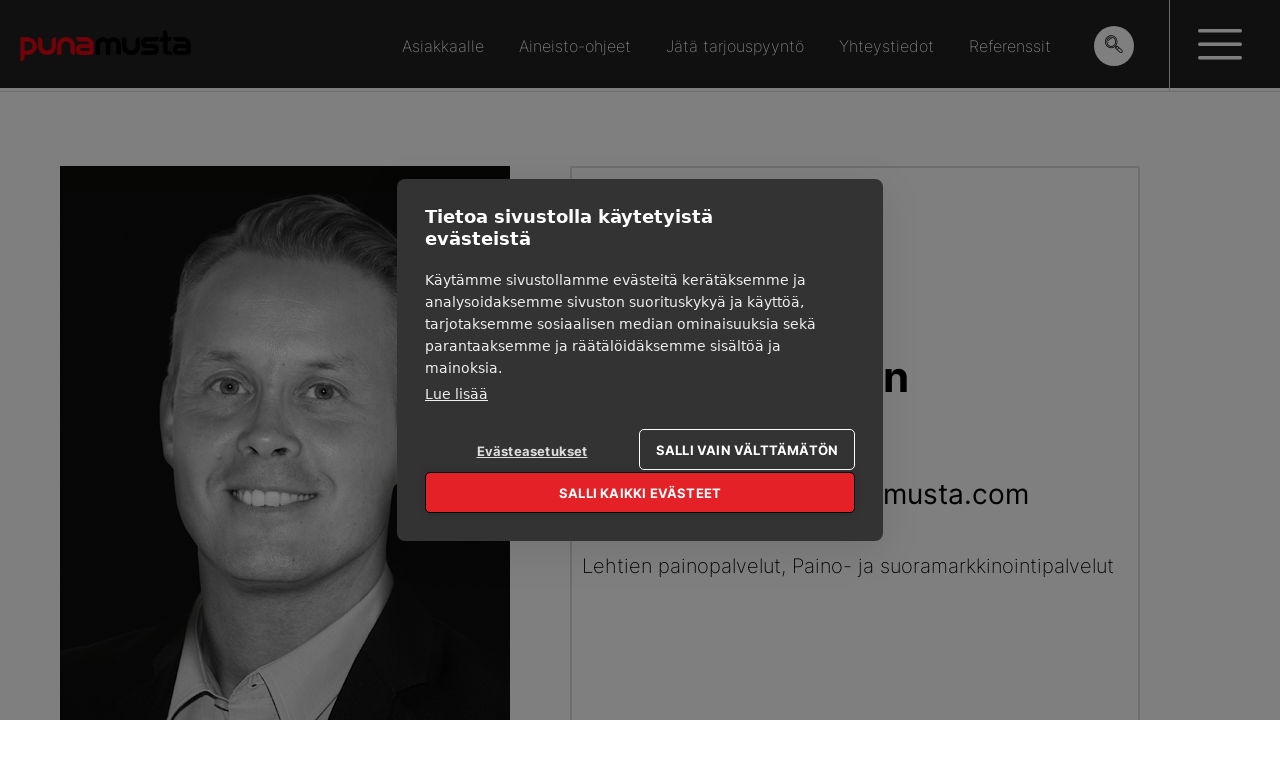

--- FILE ---
content_type: text/html; charset=UTF-8
request_url: https://punamusta.com/henkilosto/kimmo-pontinen/
body_size: 23301
content:
<!DOCTYPE html>
<html lang="fi">
<head>
	<meta charset="UTF-8">
	<meta name="viewport" content="width=device-width, initial-scale=1.0, viewport-fit=cover" />		<meta name='robots' content='index, follow, max-image-preview:large, max-snippet:-1, max-video-preview:-1' />

	<!-- This site is optimized with the Yoast SEO plugin v26.8 - https://yoast.com/product/yoast-seo-wordpress/ -->
	<title>Kimmo Pöntinen - PunaMusta</title>
<link data-rocket-prefetch href="https://fonts.googleapis.com" rel="dns-prefetch">
<link data-rocket-prefetch href="https://www.googletagmanager.com" rel="dns-prefetch">
<link data-rocket-prefetch href="https://cdn.cookiehub.eu" rel="dns-prefetch">
<link data-rocket-prefetch href="https://use.fontawesome.com" rel="dns-prefetch">
<link data-rocket-preload as="style" href="https://fonts.googleapis.com/css?family=Source%20Sans%20Pro%3A400%2C400i%2C600%2C700&#038;display=swap" rel="preload">
<link href="https://fonts.googleapis.com/css?family=Source%20Sans%20Pro%3A400%2C400i%2C600%2C700&#038;display=swap" media="print" onload="this.media=&#039;all&#039;" rel="stylesheet">
<noscript data-wpr-hosted-gf-parameters=""><link rel="stylesheet" href="https://fonts.googleapis.com/css?family=Source%20Sans%20Pro%3A400%2C400i%2C600%2C700&#038;display=swap"></noscript><link rel="preload" data-rocket-preload as="image" href="https://punamusta.com/wp-content/uploads/2021/12/Kimmo-Po%CC%88ntinen.jpg" imagesrcset="https://punamusta.com/wp-content/uploads/2021/12/Kimmo-Pöntinen.jpg 450w, https://punamusta.com/wp-content/uploads/2021/12/Kimmo-Pöntinen-225x300.jpg 225w, https://punamusta.com/wp-content/uploads/2021/12/Kimmo-Pöntinen-260x347.jpg 260w, https://punamusta.com/wp-content/uploads/2021/12/Kimmo-Pöntinen-320x427.jpg 320w" imagesizes="(max-width: 450px) 100vw, 450px" fetchpriority="high">
	<link rel="canonical" href="https://punamusta.com/henkilosto/kimmo-pontinen/" />
	<meta property="og:locale" content="fi_FI" />
	<meta property="og:type" content="article" />
	<meta property="og:title" content="Kimmo Pöntinen - PunaMusta" />
	<meta property="og:url" content="https://punamusta.com/henkilosto/kimmo-pontinen/" />
	<meta property="og:site_name" content="PunaMusta" />
	<meta property="article:modified_time" content="2024-11-22T12:49:56+00:00" />
	<meta property="og:image" content="https://punamusta.com/wp-content/uploads/2021/12/Kimmo-Pöntinen.jpg" />
	<meta property="og:image:width" content="450" />
	<meta property="og:image:height" content="600" />
	<meta property="og:image:type" content="image/jpeg" />
	<meta name="twitter:card" content="summary_large_image" />
	<script type="application/ld+json" class="yoast-schema-graph">{"@context":"https://schema.org","@graph":[{"@type":"WebPage","@id":"https://punamusta.com/henkilosto/kimmo-pontinen/","url":"https://punamusta.com/henkilosto/kimmo-pontinen/","name":"Kimmo Pöntinen - PunaMusta","isPartOf":{"@id":"https://punamusta.com/#website"},"primaryImageOfPage":{"@id":"https://punamusta.com/henkilosto/kimmo-pontinen/#primaryimage"},"image":{"@id":"https://punamusta.com/henkilosto/kimmo-pontinen/#primaryimage"},"thumbnailUrl":"https://punamusta.com/wp-content/uploads/2021/12/Kimmo-Pöntinen.jpg","datePublished":"2022-11-11T10:19:19+00:00","dateModified":"2024-11-22T12:49:56+00:00","breadcrumb":{"@id":"https://punamusta.com/henkilosto/kimmo-pontinen/#breadcrumb"},"inLanguage":"fi","potentialAction":[{"@type":"ReadAction","target":["https://punamusta.com/henkilosto/kimmo-pontinen/"]}]},{"@type":"ImageObject","inLanguage":"fi","@id":"https://punamusta.com/henkilosto/kimmo-pontinen/#primaryimage","url":"https://punamusta.com/wp-content/uploads/2021/12/Kimmo-Pöntinen.jpg","contentUrl":"https://punamusta.com/wp-content/uploads/2021/12/Kimmo-Pöntinen.jpg","width":450,"height":600},{"@type":"BreadcrumbList","@id":"https://punamusta.com/henkilosto/kimmo-pontinen/#breadcrumb","itemListElement":[{"@type":"ListItem","position":1,"name":"Home","item":"https://punamusta.com/"},{"@type":"ListItem","position":2,"name":"Kimmo Pöntinen"}]},{"@type":"WebSite","@id":"https://punamusta.com/#website","url":"https://punamusta.com/","name":"PunaMusta","description":"Yritysnäkyvyytesi vastuullinen kumppani","publisher":{"@id":"https://punamusta.com/#organization"},"potentialAction":[{"@type":"SearchAction","target":{"@type":"EntryPoint","urlTemplate":"https://punamusta.com/?s={search_term_string}"},"query-input":{"@type":"PropertyValueSpecification","valueRequired":true,"valueName":"search_term_string"}}],"inLanguage":"fi"},{"@type":"Organization","@id":"https://punamusta.com/#organization","name":"PunaMusta","url":"https://punamusta.com/","logo":{"@type":"ImageObject","inLanguage":"fi","@id":"https://punamusta.com/#/schema/logo/image/","url":"https://punamusta.com/wp-content/uploads/2021/10/PunaMusta_logo_vari_RGB.png","contentUrl":"https://punamusta.com/wp-content/uploads/2021/10/PunaMusta_logo_vari_RGB.png","width":500,"height":113,"caption":"PunaMusta"},"image":{"@id":"https://punamusta.com/#/schema/logo/image/"}}]}</script>
	<!-- / Yoast SEO plugin. -->


<link rel='dns-prefetch' href='//fonts.googleapis.com' />
<link rel='dns-prefetch' href='//use.fontawesome.com' />
<link href='https://fonts.gstatic.com' crossorigin rel='preconnect' />
<link rel="alternate" type="application/rss+xml" title="PunaMusta &raquo; syöte" href="https://punamusta.com/feed/" />
<link rel="alternate" type="application/rss+xml" title="PunaMusta &raquo; kommenttien syöte" href="https://punamusta.com/comments/feed/" />
<link rel="alternate" type="application/rss+xml" title="PunaMusta &raquo; Kimmo Pöntinen kommenttien syöte" href="https://punamusta.com/henkilosto/kimmo-pontinen/feed/" />
<link rel="alternate" title="oEmbed (JSON)" type="application/json+oembed" href="https://punamusta.com/wp-json/oembed/1.0/embed?url=https%3A%2F%2Fpunamusta.com%2Fhenkilosto%2Fkimmo-pontinen%2F" />
<link rel="alternate" title="oEmbed (XML)" type="text/xml+oembed" href="https://punamusta.com/wp-json/oembed/1.0/embed?url=https%3A%2F%2Fpunamusta.com%2Fhenkilosto%2Fkimmo-pontinen%2F&#038;format=xml" />
<style id='wp-img-auto-sizes-contain-inline-css'>
img:is([sizes=auto i],[sizes^="auto," i]){contain-intrinsic-size:3000px 1500px}
/*# sourceURL=wp-img-auto-sizes-contain-inline-css */
</style>
<style id='wp-emoji-styles-inline-css'>

	img.wp-smiley, img.emoji {
		display: inline !important;
		border: none !important;
		box-shadow: none !important;
		height: 1em !important;
		width: 1em !important;
		margin: 0 0.07em !important;
		vertical-align: -0.1em !important;
		background: none !important;
		padding: 0 !important;
	}
/*# sourceURL=wp-emoji-styles-inline-css */
</style>
<link rel='stylesheet' id='wp-block-library-css' href='https://punamusta.com/wp-includes/css/dist/block-library/style.min.css?ver=6.9' media='all' />
<style id='classic-theme-styles-inline-css'>
/*! This file is auto-generated */
.wp-block-button__link{color:#fff;background-color:#32373c;border-radius:9999px;box-shadow:none;text-decoration:none;padding:calc(.667em + 2px) calc(1.333em + 2px);font-size:1.125em}.wp-block-file__button{background:#32373c;color:#fff;text-decoration:none}
/*# sourceURL=/wp-includes/css/classic-themes.min.css */
</style>
<style id='font-awesome-svg-styles-default-inline-css'>
.svg-inline--fa {
  display: inline-block;
  height: 1em;
  overflow: visible;
  vertical-align: -.125em;
}
/*# sourceURL=font-awesome-svg-styles-default-inline-css */
</style>
<link rel='stylesheet' id='font-awesome-svg-styles-css' href='https://punamusta.com/wp-content/uploads/font-awesome/v6.5.2/css/svg-with-js.css' media='all' />
<style id='font-awesome-svg-styles-inline-css'>
   .wp-block-font-awesome-icon svg::before,
   .wp-rich-text-font-awesome-icon svg::before {content: unset;}
/*# sourceURL=font-awesome-svg-styles-inline-css */
</style>
<style id='global-styles-inline-css'>
:root{--wp--preset--aspect-ratio--square: 1;--wp--preset--aspect-ratio--4-3: 4/3;--wp--preset--aspect-ratio--3-4: 3/4;--wp--preset--aspect-ratio--3-2: 3/2;--wp--preset--aspect-ratio--2-3: 2/3;--wp--preset--aspect-ratio--16-9: 16/9;--wp--preset--aspect-ratio--9-16: 9/16;--wp--preset--color--black: #000000;--wp--preset--color--cyan-bluish-gray: #abb8c3;--wp--preset--color--white: #ffffff;--wp--preset--color--pale-pink: #f78da7;--wp--preset--color--vivid-red: #cf2e2e;--wp--preset--color--luminous-vivid-orange: #ff6900;--wp--preset--color--luminous-vivid-amber: #fcb900;--wp--preset--color--light-green-cyan: #7bdcb5;--wp--preset--color--vivid-green-cyan: #00d084;--wp--preset--color--pale-cyan-blue: #8ed1fc;--wp--preset--color--vivid-cyan-blue: #0693e3;--wp--preset--color--vivid-purple: #9b51e0;--wp--preset--color--theme-primary: #0073e5;--wp--preset--color--theme-secondary: #0073e5;--wp--preset--gradient--vivid-cyan-blue-to-vivid-purple: linear-gradient(135deg,rgb(6,147,227) 0%,rgb(155,81,224) 100%);--wp--preset--gradient--light-green-cyan-to-vivid-green-cyan: linear-gradient(135deg,rgb(122,220,180) 0%,rgb(0,208,130) 100%);--wp--preset--gradient--luminous-vivid-amber-to-luminous-vivid-orange: linear-gradient(135deg,rgb(252,185,0) 0%,rgb(255,105,0) 100%);--wp--preset--gradient--luminous-vivid-orange-to-vivid-red: linear-gradient(135deg,rgb(255,105,0) 0%,rgb(207,46,46) 100%);--wp--preset--gradient--very-light-gray-to-cyan-bluish-gray: linear-gradient(135deg,rgb(238,238,238) 0%,rgb(169,184,195) 100%);--wp--preset--gradient--cool-to-warm-spectrum: linear-gradient(135deg,rgb(74,234,220) 0%,rgb(151,120,209) 20%,rgb(207,42,186) 40%,rgb(238,44,130) 60%,rgb(251,105,98) 80%,rgb(254,248,76) 100%);--wp--preset--gradient--blush-light-purple: linear-gradient(135deg,rgb(255,206,236) 0%,rgb(152,150,240) 100%);--wp--preset--gradient--blush-bordeaux: linear-gradient(135deg,rgb(254,205,165) 0%,rgb(254,45,45) 50%,rgb(107,0,62) 100%);--wp--preset--gradient--luminous-dusk: linear-gradient(135deg,rgb(255,203,112) 0%,rgb(199,81,192) 50%,rgb(65,88,208) 100%);--wp--preset--gradient--pale-ocean: linear-gradient(135deg,rgb(255,245,203) 0%,rgb(182,227,212) 50%,rgb(51,167,181) 100%);--wp--preset--gradient--electric-grass: linear-gradient(135deg,rgb(202,248,128) 0%,rgb(113,206,126) 100%);--wp--preset--gradient--midnight: linear-gradient(135deg,rgb(2,3,129) 0%,rgb(40,116,252) 100%);--wp--preset--font-size--small: 12px;--wp--preset--font-size--medium: 20px;--wp--preset--font-size--large: 20px;--wp--preset--font-size--x-large: 42px;--wp--preset--font-size--normal: 18px;--wp--preset--font-size--larger: 24px;--wp--preset--spacing--20: 0.44rem;--wp--preset--spacing--30: 0.67rem;--wp--preset--spacing--40: 1rem;--wp--preset--spacing--50: 1.5rem;--wp--preset--spacing--60: 2.25rem;--wp--preset--spacing--70: 3.38rem;--wp--preset--spacing--80: 5.06rem;--wp--preset--shadow--natural: 6px 6px 9px rgba(0, 0, 0, 0.2);--wp--preset--shadow--deep: 12px 12px 50px rgba(0, 0, 0, 0.4);--wp--preset--shadow--sharp: 6px 6px 0px rgba(0, 0, 0, 0.2);--wp--preset--shadow--outlined: 6px 6px 0px -3px rgb(255, 255, 255), 6px 6px rgb(0, 0, 0);--wp--preset--shadow--crisp: 6px 6px 0px rgb(0, 0, 0);}:where(.is-layout-flex){gap: 0.5em;}:where(.is-layout-grid){gap: 0.5em;}body .is-layout-flex{display: flex;}.is-layout-flex{flex-wrap: wrap;align-items: center;}.is-layout-flex > :is(*, div){margin: 0;}body .is-layout-grid{display: grid;}.is-layout-grid > :is(*, div){margin: 0;}:where(.wp-block-columns.is-layout-flex){gap: 2em;}:where(.wp-block-columns.is-layout-grid){gap: 2em;}:where(.wp-block-post-template.is-layout-flex){gap: 1.25em;}:where(.wp-block-post-template.is-layout-grid){gap: 1.25em;}.has-black-color{color: var(--wp--preset--color--black) !important;}.has-cyan-bluish-gray-color{color: var(--wp--preset--color--cyan-bluish-gray) !important;}.has-white-color{color: var(--wp--preset--color--white) !important;}.has-pale-pink-color{color: var(--wp--preset--color--pale-pink) !important;}.has-vivid-red-color{color: var(--wp--preset--color--vivid-red) !important;}.has-luminous-vivid-orange-color{color: var(--wp--preset--color--luminous-vivid-orange) !important;}.has-luminous-vivid-amber-color{color: var(--wp--preset--color--luminous-vivid-amber) !important;}.has-light-green-cyan-color{color: var(--wp--preset--color--light-green-cyan) !important;}.has-vivid-green-cyan-color{color: var(--wp--preset--color--vivid-green-cyan) !important;}.has-pale-cyan-blue-color{color: var(--wp--preset--color--pale-cyan-blue) !important;}.has-vivid-cyan-blue-color{color: var(--wp--preset--color--vivid-cyan-blue) !important;}.has-vivid-purple-color{color: var(--wp--preset--color--vivid-purple) !important;}.has-black-background-color{background-color: var(--wp--preset--color--black) !important;}.has-cyan-bluish-gray-background-color{background-color: var(--wp--preset--color--cyan-bluish-gray) !important;}.has-white-background-color{background-color: var(--wp--preset--color--white) !important;}.has-pale-pink-background-color{background-color: var(--wp--preset--color--pale-pink) !important;}.has-vivid-red-background-color{background-color: var(--wp--preset--color--vivid-red) !important;}.has-luminous-vivid-orange-background-color{background-color: var(--wp--preset--color--luminous-vivid-orange) !important;}.has-luminous-vivid-amber-background-color{background-color: var(--wp--preset--color--luminous-vivid-amber) !important;}.has-light-green-cyan-background-color{background-color: var(--wp--preset--color--light-green-cyan) !important;}.has-vivid-green-cyan-background-color{background-color: var(--wp--preset--color--vivid-green-cyan) !important;}.has-pale-cyan-blue-background-color{background-color: var(--wp--preset--color--pale-cyan-blue) !important;}.has-vivid-cyan-blue-background-color{background-color: var(--wp--preset--color--vivid-cyan-blue) !important;}.has-vivid-purple-background-color{background-color: var(--wp--preset--color--vivid-purple) !important;}.has-black-border-color{border-color: var(--wp--preset--color--black) !important;}.has-cyan-bluish-gray-border-color{border-color: var(--wp--preset--color--cyan-bluish-gray) !important;}.has-white-border-color{border-color: var(--wp--preset--color--white) !important;}.has-pale-pink-border-color{border-color: var(--wp--preset--color--pale-pink) !important;}.has-vivid-red-border-color{border-color: var(--wp--preset--color--vivid-red) !important;}.has-luminous-vivid-orange-border-color{border-color: var(--wp--preset--color--luminous-vivid-orange) !important;}.has-luminous-vivid-amber-border-color{border-color: var(--wp--preset--color--luminous-vivid-amber) !important;}.has-light-green-cyan-border-color{border-color: var(--wp--preset--color--light-green-cyan) !important;}.has-vivid-green-cyan-border-color{border-color: var(--wp--preset--color--vivid-green-cyan) !important;}.has-pale-cyan-blue-border-color{border-color: var(--wp--preset--color--pale-cyan-blue) !important;}.has-vivid-cyan-blue-border-color{border-color: var(--wp--preset--color--vivid-cyan-blue) !important;}.has-vivid-purple-border-color{border-color: var(--wp--preset--color--vivid-purple) !important;}.has-vivid-cyan-blue-to-vivid-purple-gradient-background{background: var(--wp--preset--gradient--vivid-cyan-blue-to-vivid-purple) !important;}.has-light-green-cyan-to-vivid-green-cyan-gradient-background{background: var(--wp--preset--gradient--light-green-cyan-to-vivid-green-cyan) !important;}.has-luminous-vivid-amber-to-luminous-vivid-orange-gradient-background{background: var(--wp--preset--gradient--luminous-vivid-amber-to-luminous-vivid-orange) !important;}.has-luminous-vivid-orange-to-vivid-red-gradient-background{background: var(--wp--preset--gradient--luminous-vivid-orange-to-vivid-red) !important;}.has-very-light-gray-to-cyan-bluish-gray-gradient-background{background: var(--wp--preset--gradient--very-light-gray-to-cyan-bluish-gray) !important;}.has-cool-to-warm-spectrum-gradient-background{background: var(--wp--preset--gradient--cool-to-warm-spectrum) !important;}.has-blush-light-purple-gradient-background{background: var(--wp--preset--gradient--blush-light-purple) !important;}.has-blush-bordeaux-gradient-background{background: var(--wp--preset--gradient--blush-bordeaux) !important;}.has-luminous-dusk-gradient-background{background: var(--wp--preset--gradient--luminous-dusk) !important;}.has-pale-ocean-gradient-background{background: var(--wp--preset--gradient--pale-ocean) !important;}.has-electric-grass-gradient-background{background: var(--wp--preset--gradient--electric-grass) !important;}.has-midnight-gradient-background{background: var(--wp--preset--gradient--midnight) !important;}.has-small-font-size{font-size: var(--wp--preset--font-size--small) !important;}.has-medium-font-size{font-size: var(--wp--preset--font-size--medium) !important;}.has-large-font-size{font-size: var(--wp--preset--font-size--large) !important;}.has-x-large-font-size{font-size: var(--wp--preset--font-size--x-large) !important;}
:where(.wp-block-post-template.is-layout-flex){gap: 1.25em;}:where(.wp-block-post-template.is-layout-grid){gap: 1.25em;}
:where(.wp-block-term-template.is-layout-flex){gap: 1.25em;}:where(.wp-block-term-template.is-layout-grid){gap: 1.25em;}
:where(.wp-block-columns.is-layout-flex){gap: 2em;}:where(.wp-block-columns.is-layout-grid){gap: 2em;}
:root :where(.wp-block-pullquote){font-size: 1.5em;line-height: 1.6;}
/*# sourceURL=global-styles-inline-css */
</style>
<link rel='stylesheet' id='css/e2pdf.frontend.global-css' href='https://punamusta.com/wp-content/plugins/e2pdf/css/e2pdf.frontend.global.css?ver=1.28.14' media='all' />
<link rel='stylesheet' id='esg-plugin-settings-css' href='https://punamusta.com/wp-content/plugins/essential-grid/public/assets/css/settings.css?ver=3.0.16' media='all' />
<link rel='stylesheet' id='tp-fontello-css' href='https://punamusta.com/wp-content/plugins/essential-grid/public/assets/font/fontello/css/fontello.css?ver=3.0.16' media='all' />
<link rel='stylesheet' id='wpml-legacy-horizontal-list-0-css' href='https://punamusta.com/wp-content/plugins/sitepress-multilingual-cms/templates/language-switchers/legacy-list-horizontal/style.min.css?ver=1' media='all' />
<link rel='stylesheet' id='wpml-menu-item-0-css' href='https://punamusta.com/wp-content/plugins/sitepress-multilingual-cms/templates/language-switchers/menu-item/style.min.css?ver=1' media='all' />
<link rel='stylesheet' id='elementor-frontend-css' href='https://punamusta.com/wp-content/plugins/elementor/assets/css/frontend.min.css?ver=3.34.2' media='all' />
<link rel='stylesheet' id='emm-frontend-css' href='https://punamusta.com/wp-content/plugins/elemental-menu/assets/css/frontend.min.css?ver=1769762173' media='all' />
<style id='emm-frontend-inline-css'>
.emm12d .emm0{display:flex}@media (min-width:1025px){.emm11tablet.emm-app,.emm11tablet .elementor-widget-container .emm15,.emm11tablet .elementor-widget-container .emm13, .emm11tablet.emm102k .emm14{display:none}.emm11tablet .elementor-widget-container .emm0{display:flex}}@media (min-width:768px){.emm11mobile.emm-app,.emm11mobile .elementor-widget-container .emm15,.emm11mobile .elementor-widget-container .emm13, .emm11mobile.emm102k .emm14{display:none}.emm11mobile .elementor-widget-container .emm0{display:flex}}
@media (min-width:1025px){.emm .elementor-hidden-desktop{display:none !important}}@media (min-width:768px) and (max-width:1024px){.emm .elementor-hidden-tablet{display:none !important}}@media (max-width:767px){.emm .elementor-hidden-phone{display:none !important}}
/*# sourceURL=emm-frontend-inline-css */
</style>

<link rel='stylesheet' id='dashicons-css' href='https://punamusta.com/wp-includes/css/dashicons.min.css?ver=6.9' media='all' />
<link rel='stylesheet' id='font-awesome-official-css' href='https://use.fontawesome.com/releases/v6.5.2/css/all.css' media='all' integrity="sha384-PPIZEGYM1v8zp5Py7UjFb79S58UeqCL9pYVnVPURKEqvioPROaVAJKKLzvH2rDnI" crossorigin="anonymous" />
<link rel='stylesheet' id='widget-heading-css' href='https://punamusta.com/wp-content/plugins/elementor/assets/css/widget-heading.min.css?ver=3.34.2' media='all' />
<link rel='stylesheet' id='e-animation-fadeInRight-css' href='https://punamusta.com/wp-content/plugins/elementor/assets/lib/animations/styles/fadeInRight.min.css?ver=3.34.2' media='all' />
<link rel='stylesheet' id='e-popup-css' href='https://punamusta.com/wp-content/plugins/elementor-pro/assets/css/conditionals/popup.min.css?ver=3.34.2' media='all' />
<link rel='stylesheet' id='widget-image-css' href='https://punamusta.com/wp-content/plugins/elementor/assets/css/widget-image.min.css?ver=3.34.2' media='all' />
<link rel='stylesheet' id='widget-nav-menu-css' href='https://punamusta.com/wp-content/plugins/elementor-pro/assets/css/widget-nav-menu.min.css?ver=3.34.2' media='all' />
<link rel='stylesheet' id='e-sticky-css' href='https://punamusta.com/wp-content/plugins/elementor-pro/assets/css/modules/sticky.min.css?ver=3.34.2' media='all' />
<link rel='stylesheet' id='widget-icon-list-css' href='https://punamusta.com/wp-content/plugins/elementor/assets/css/widget-icon-list.min.css?ver=3.34.2' media='all' />
<link rel='stylesheet' id='widget-post-info-css' href='https://punamusta.com/wp-content/plugins/elementor-pro/assets/css/widget-post-info.min.css?ver=3.34.2' media='all' />
<link rel='stylesheet' id='elementor-icons-shared-0-css' href='https://punamusta.com/wp-content/plugins/elementor/assets/lib/font-awesome/css/fontawesome.min.css?ver=5.15.3' media='all' />
<link rel='stylesheet' id='elementor-icons-fa-regular-css' href='https://punamusta.com/wp-content/plugins/elementor/assets/lib/font-awesome/css/regular.min.css?ver=5.15.3' media='all' />
<link rel='stylesheet' id='elementor-icons-fa-solid-css' href='https://punamusta.com/wp-content/plugins/elementor/assets/lib/font-awesome/css/solid.min.css?ver=5.15.3' media='all' />
<link rel='stylesheet' id='elementor-icons-css' href='https://punamusta.com/wp-content/plugins/elementor/assets/lib/eicons/css/elementor-icons.min.css?ver=5.46.0' media='all' />
<link rel='stylesheet' id='elementor-post-9-css' href='https://punamusta.com/wp-content/uploads/elementor/css/post-9.css?ver=1769721080' media='all' />
<link rel='stylesheet' id='font-awesome-5-all-css' href='https://punamusta.com/wp-content/plugins/elementor/assets/lib/font-awesome/css/all.min.css?ver=3.34.2' media='all' />
<link rel='stylesheet' id='font-awesome-4-shim-css' href='https://punamusta.com/wp-content/plugins/elementor/assets/lib/font-awesome/css/v4-shims.min.css?ver=3.34.2' media='all' />
<link rel='stylesheet' id='she-header-style-css' href='https://punamusta.com/wp-content/plugins/sticky-header-effects-for-elementor/assets/css/she-header-style.css?ver=2.1.5' media='all' />
<link rel='stylesheet' id='elementor-post-14319-css' href='https://punamusta.com/wp-content/uploads/elementor/css/post-14319.css?ver=1769721080' media='all' />
<link rel='stylesheet' id='elementor-post-8588-css' href='https://punamusta.com/wp-content/uploads/elementor/css/post-8588.css?ver=1769721080' media='all' />
<link rel='stylesheet' id='elementor-post-8150-css' href='https://punamusta.com/wp-content/uploads/elementor/css/post-8150.css?ver=1769721080' media='all' />
<link rel='stylesheet' id='elementor-post-21110-css' href='https://punamusta.com/wp-content/uploads/elementor/css/post-21110.css?ver=1769722460' media='all' />
<link rel='stylesheet' id='ekit-widget-styles-css' href='https://punamusta.com/wp-content/plugins/elementskit-lite/widgets/init/assets/css/widget-styles.css?ver=3.7.8' media='all' />
<link rel='stylesheet' id='ekit-widget-styles-pro-css' href='https://punamusta.com/wp-content/plugins/elementskit/widgets/init/assets/css/widget-styles-pro.css?ver=4.0.0' media='all' />
<link rel='stylesheet' id='ekit-responsive-css' href='https://punamusta.com/wp-content/plugins/elementskit-lite/widgets/init/assets/css/responsive.css?ver=3.7.8' media='all' />
<link rel='stylesheet' id='font-awesome-official-v4shim-css' href='https://use.fontawesome.com/releases/v6.5.2/css/v4-shims.css' media='all' integrity="sha384-XyvK/kKwgVW+fuRkusfLgfhAMuaxLPSOY8W7wj8tUkf0Nr2WGHniPmpdu+cmPS5n" crossorigin="anonymous" />
<link rel='stylesheet' id='elementor-icons-ekiticons-css' href='https://punamusta.com/wp-content/plugins/elementskit-lite/modules/elementskit-icon-pack/assets/css/ekiticons.css?ver=3.7.8' media='all' />
<link rel='stylesheet' id='elementor-icons-fa-brands-css' href='https://punamusta.com/wp-content/plugins/elementor/assets/lib/font-awesome/css/brands.min.css?ver=5.15.3' media='all' />
<script id="wpml-cookie-js-extra">
var wpml_cookies = {"wp-wpml_current_language":{"value":"fi","expires":1,"path":"/"}};
var wpml_cookies = {"wp-wpml_current_language":{"value":"fi","expires":1,"path":"/"}};
//# sourceURL=wpml-cookie-js-extra
</script>
<script src="https://punamusta.com/wp-content/plugins/sitepress-multilingual-cms/res/js/cookies/language-cookie.js?ver=486900" id="wpml-cookie-js" defer data-wp-strategy="defer"></script>
<script src="https://punamusta.com/wp-includes/js/jquery/jquery.min.js?ver=3.7.1" id="jquery-core-js"></script>
<script src="https://punamusta.com/wp-includes/js/jquery/jquery-migrate.min.js?ver=3.4.1" id="jquery-migrate-js"></script>
<script src="https://punamusta.com/wp-content/plugins/e2pdf/js/e2pdf.frontend.js?ver=1.28.14" id="js/e2pdf.frontend-js"></script>
<script src="https://punamusta.com/wp-content/plugins/elementor/assets/lib/font-awesome/js/v4-shims.min.js?ver=3.34.2" id="font-awesome-4-shim-js"></script>
<script src="https://punamusta.com/wp-content/plugins/sticky-header-effects-for-elementor/assets/js/she-header.js?ver=2.1.5" id="she-header-js"></script>
<link rel="https://api.w.org/" href="https://punamusta.com/wp-json/" /><link rel="alternate" title="JSON" type="application/json" href="https://punamusta.com/wp-json/wp/v2/henkilosto/12361" /><link rel="EditURI" type="application/rsd+xml" title="RSD" href="https://punamusta.com/xmlrpc.php?rsd" />
<meta name="generator" content="WordPress 6.9" />
<link rel='shortlink' href='https://punamusta.com/?p=12361' />
<meta name="generator" content="WPML ver:4.8.6 stt:1,18;" />
<link rel="icon" href="https://punamusta.com/wp-content/themes/PunaMusta/images/favicon.ico" />
<link rel="pingback" href="https://punamusta.com/xmlrpc.php" />
<meta name="generator" content="Elementor 3.34.2; features: additional_custom_breakpoints; settings: css_print_method-external, google_font-enabled, font_display-auto">
<!-- Google Tag Manager -->
<script>(function(w,d,s,l,i){w[l]=w[l]||[];w[l].push({'gtm.start':
new Date().getTime(),event:'gtm.js'});var f=d.getElementsByTagName(s)[0],
j=d.createElement(s),dl=l!='dataLayer'?'&l='+l:'';j.async=true;j.src=
'https://www.googletagmanager.com/gtm.js?id='+i+dl;f.parentNode.insertBefore(j,f);
})(window,document,'script','dataLayer','GTM-N53MZT8');</script>
<!-- End Google Tag Manager -->
<meta name="google-site-verification" content="oL6E0rNKgCEV08Uwzz4k4J1oeZi64QH3E-Q16yFjvbU" />
<script type="text/javascript">var elementskit_module_parallax_url = "https://punamusta.com/wp-content/plugins/elementskit/modules/parallax/";</script>		<style id="wp-custom-css">
			.karuselli ul{justify-content:space-between!important;}
.asiantuntija{color:black!important;}
.slideshow-column{height:300px!important;}
.elementor-widget-wrap ,.slideshow-column{align-content:center!important;}
.elementor-8414{background-color:#F6F6F6!important;}

/*Tavutus pois*/
.entry-content, .entry-summary, .page-content {
  hyphens: none !important;
}

body{margin:0px;
/*hyphens:auto;*/
    -moz-hyphens: auto;
    -webkit-hyphens: auto;
    -ms-hyphens: auto;}

h2,h3,h4,h5,h6{margin:0px;
hyphens:auto;
    -moz-hyphens: auto;
    -webkit-hyphens: auto;
    -ms-hyphens: auto;}

.etusivu-header h1 {
    font-size: 70px;
line-height:1.2;
margin-bottom:0px;}
.etusivu-header p {
    font-size:35px;
font-weight:200;
margin-top:10px;} 
 
/*mobiili tyylittelyjä*/
@media only screen and (max-width: 600px) {
.etusivu-header h1 {
    font-size:45px;} 
.etusivu-header p {
    font-size:20px;} 
}

/*murupolku*/
.muru{
    text-transform: uppercase;
    font-family: inherit;
    font-weight:700;
    font-size: 0.85em;
	letter-spacing:1px;
    color:#E20813;}
.muru a {color:#000;}

/*lista
ol, ul {
    padding-left: 0px;
	list-style:none;}

ul li::before {
  content: "\2022";
  color: red;
	line-height: 38px;
	padding-right: 15px;}*/

/*lainaus*/
blockquote {
	font-size: 19px;
	font-weight:400;
	line-height: 1.5;
	border-left: 5px solid #E30613;
	padding-left: 30px;
	margin:0px;
}

.wp-caption figcaption {
	padding:15px;
	font-size:14px;
	font-weight:200;
	background-color:#f6f6f6;
	border:1px solid #DCDCDC;
margin: -10% 10% 0 10%;
	width: 85%;
margin-bottom:20px;}

.sisalto figure > img {
    z-index: -1;
    position: relative;
}

figure.aligncenter {
    margin: 0 auto;
}


@media only screen and (max-width: 600px) {
 .eg-artikkelit-element-1 {
    font-size: 17px!important;
    line-height: 24px!important;
    padding: 5px 0px 0px 0px!important;}

	.eg-artikkelit-element-5 {
    padding: 10px 0px 0px 0px!important;
margin:0px!important;	}
	
	.eg-artikkelit-wrapper {
		min-height: 450px!important;
		max-height: 450px!important;
		height: 450px!important;
	padding: 20px!important;}
	
	.eg-artikkelit-element-6 {
    font-size: 10px!important;
    line-height: 13px!important;
    padding: 8px 18px 8px 18px!important;
    top: 370px!important;}
	
	.eg-artikkelit-element-2 {
    font-size: 11px!important;}
	
.eg-artikkelit-element-3 {
    font-size: 11px!important;}
}

.pumupainike .fas {
    color: #E20813!important;}

.ote p {margin:0px;}

.emmi10310 a {
	margin-top:40px;
}
.elementor-14319 .elementor-element.elementor-element-670117ee .emm0 .emm4 .emm29 > .emm6 > .emm10{align-self:flex-start;margin:0px; text-align:justify;}
li.emmi.emmi22909{text-align:end;padding-right:20px;}
li.emmi.emmi9931{text-align:end;padding-right:20px;}
li.emmi.emmi10310{text-align:end;padding-right:20px;}
li.emmi.emmi11134{text-align:end;padding-right:20px;}
li.emmi.emmi9932{text-align:end;padding-right:20px;}
li.emmi.emmi11135{text-align:end;padding-right:20px;}
li.emmi.emmi15390{text-align:end;padding-right:20px;}
li.emmi.emmi16744{text-align:end;padding-right:20px;}
li.emmi.emmi9932{text-align:end;padding-right:0px;}
li.emmi.emmi9955{text-align:end;padding-right:0px;}

.emm27 .emm0 .emm33{
	text-align:end;
}

.elementor-cta__content{align-content:space-between!important;
}

/*
.elementor-cta__content{
    border-style: solid;
    color: #DCDCDC;
    border-width: 0.5px;}

.elementor-cta__content:hover{
    border-style: solid;
    color: #DCDCDC;
    border-width: 0.5px;}
*/

@media only screen and (max-width: 1025px){
	li.emmi.emmi9955{text-align:start;}
	
}

/*Menu pois englannista*/
html[lang="en-US"] .menunappi {
    display: none!important;
}
html[lang="en-US"]  .menu-item-26004{
display:none!important;
}

header.sticky-header.she-header .elementor-nav-menu .elementor-item {
  color: black !important;
}
header.sticky-header.she-header.elementor-menu-toggle {
  color: black !important;
}
header.sticky-header.she-header .elementor-button-content-wrapper {
  color: black !important;
}
.she-header img.attachment-full.size-full.wp-image-9277 {
    filter: none !important;
}

@media only screen and (min-width:767px){
	.emmiwpml-ls-70-en{display:none!important;}
}
span.page-numbers.prev {display:none;}
span.page-numbers.next {display:none;}
.entry-title{display:none!important;}



/* 1. Ensure the legacy container stays hidden on screen 
      even after JS moves it to the body */
#legacy-print-container {
    display: none !important;
}

/* 2. PRINT RULES */
@media print {
    /* ... keep your existing hiding rules (body, elementor, etc) ... */
    body, .elementor, header, footer, #page, .site {
        visibility: hidden !important;
        height: 0 !important;
        overflow: hidden !important;
    }
    
    @page {
        margin: 0;
        size: A4;
    }

    #legacy-print-container {
        display: block !important;
        visibility: visible !important;
        position: absolute !important;
			top: 0;
			left: 0;
        width: 100% !important;
        background: white !important;
        z-index: 999999 !important;

        /* PADDING: This acts as your page margin. */
        box-sizing: border-box !important;
        padding: 10mm 10mm 0 10mm !important;
    }

    #legacy-print-container * {
        visibility: visible !important;
    }

    /* --- FIX FOR OVERFLOW --- */
    /* Force the legacy table to fit inside the padded container 
       instead of forcing 794px width */
    #legacy-print-container table {
        width: 100% !important; /* Overrides the width="794px" attribute */
        max-width: 100% !important;
        border-collapse: collapse !important;
        border-spacing: 0 !important;
    }

    /* --- BORDER FIXES --- */
    #legacy-print-container table[style*="border:1px"], 
    #legacy-print-container table[style*="border: 1px"],
    #legacy-print-container td[style*="border:1px"],
    #legacy-print-container td[style*="border: 1px"] {
        border: 2pt solid #000000 !important; 
    }

    #legacy-print-container td {
        vertical-align: top !important;
        padding: 3px !important; 
        color: #000 !important;
    }
	
	/* 1. Global Reset for the Container */
    #legacy-print-container {
        /* "1.1" mimics the old Windows desktop app tightness */
        line-height: 1.1 !important; 
        font-family: Arial, Helvetica, sans-serif !important;
        color: #000 !important;
    }

    /* 2. Reset Cell spacing */
    #legacy-print-container td {
/* Reduce line-height slightly more */
        line-height: 1.1 !important; 
        
        /* Reduce top/bottom padding to near zero */
        padding: 1px 4px !important; 
        
        vertical-align: top !important;
        margin: 0 !important;
        color: #000 !important;
    }

    /* 3. Reset Inner Elements (Spans, Labels, Paragraphs) */
    #legacy-print-container span, 
    #legacy-print-container label,
    #legacy-print-container p,
    #legacy-print-container div {
        line-height: inherit !important;
        margin: 0 !important; /* Kill automatic paragraph spacing */
        padding: 0 !important;
        display: inline-block; /* Helps prevent margin collapsing issues */
    }

    /* 4. Tame the br tags */
    /* Some themes add extra height to break tags */
    #legacy-print-container br {
        line-height: 0 !important;
        display: inline !important; 
        margin: 0 !important;
    }
    
    /* 5. Handle Input/Checkboxes spacing */
    #legacy-print-container input[type="checkbox"] {
        margin: 0 4px 0 0 !important; /* Tighten checkbox spacing */
        vertical-align: middle !important;
        height: 11px !important; /* Force small legacy size */
        width: 11px !important;
    }
	
	/* --- FIX 4: FONT SIZE MAPPING --- */

    /* 1. MAP "X-Small" -> 7pt (Tiny Labels & Headers) */
    /* This targets headers like "Y-tunnus" and Checkbox Labels */
    #legacy-print-container [style*="font-size:X-Small"], 
    #legacy-print-container [style*="font-size:x-small"],
    #legacy-print-container font[size="X-Small"] {
        font-size: 6pt !important;
        line-height: 1.1 !important; /* Keep it tight */
    }

    /* 2. MAP "Small" -> 9pt (Data Values) */
    /* This targets the user input values in the lower tables */
    #legacy-print-container [style*="font-size:Small"],
    #legacy-print-container [style*="font-size:small"] {
        font-size: 8pt !important;
    }

    /* 3. MAP Checkbox Labels specifically (Safety Net) */
    /* Sometimes labels refuse to inherit the parent span's size */
    #legacy-print-container label {
        font-size: inherit !important;
        font-weight: normal !important;
    }

    /* 4. BASE SIZE (Top Contact Info) */
    /* Since you said the top info is "Perfect", we set the container 
       to a standard size (likely 10pt or 11pt) so the elements without 
       specific sizing (the top section) stay readable. */
    #legacy-print-container {
        font-size: 9pt !important; 
    }
	
	#picTulostus {
        display: block !important;
        visibility: visible !important;
        -webkit-print-color-adjust: exact !important;
        print-color-adjust: exact !important;
    }
}		</style>
		<meta name="generator" content="WP Rocket 3.20.3" data-wpr-features="wpr_preconnect_external_domains wpr_oci wpr_preload_links wpr_desktop" /></head>
<body class="wp-singular henkilosto-template-default single single-henkilosto postid-12361 single-format-standard wp-custom-logo wp-embed-responsive wp-theme-genesis wp-child-theme-PunaMusta header-full-width full-width-content genesis-breadcrumbs-hidden genesis-footer-widgets-hidden no-js has-no-blocks fpt-template-genesis elementor-default elementor-template-full-width elementor-kit-9 elementor-page-21110">
<!-- Google Tag Manager (noscript) -->
<noscript><iframe src="https://www.googletagmanager.com/ns.html?id=GTM-N53MZT8"
height="0" width="0" style="display:none;visibility:hidden"></iframe></noscript>
<!-- End Google Tag Manager (noscript) -->
		<header  data-elementor-type="header" data-elementor-id="8588" class="elementor elementor-8588 elementor-location-header" data-elementor-post-type="elementor_library">
					<header class="elementor-section elementor-top-section elementor-element elementor-element-4676387 elementor-section-full_width she-header-yes she-header-transparent-yes she-header-change-logo-color-yes she-header-change-logo-color-yes sticky-header elementor-section-stretched elementor-section-height-default elementor-section-height-default" data-id="4676387" data-element_type="section" data-settings="{&quot;background_background&quot;:&quot;classic&quot;,&quot;transparent&quot;:&quot;yes&quot;,&quot;transparent_header_show&quot;:&quot;yes&quot;,&quot;change_logo_color&quot;:&quot;yes&quot;,&quot;logo_color_white_before&quot;:&quot;yes&quot;,&quot;logo_color_full_after&quot;:&quot;yes&quot;,&quot;sticky&quot;:&quot;top&quot;,&quot;sticky_effects_offset&quot;:60,&quot;stretch_section&quot;:&quot;section-stretched&quot;,&quot;ekit_has_onepagescroll_dot&quot;:&quot;yes&quot;,&quot;sticky_on&quot;:[&quot;desktop&quot;,&quot;tablet&quot;,&quot;mobile&quot;],&quot;sticky_offset&quot;:0,&quot;sticky_anchor_link_offset&quot;:0,&quot;transparent_on&quot;:[&quot;desktop&quot;,&quot;tablet&quot;,&quot;mobile&quot;],&quot;scroll_distance&quot;:{&quot;unit&quot;:&quot;px&quot;,&quot;size&quot;:60,&quot;sizes&quot;:[]},&quot;scroll_distance_tablet&quot;:{&quot;unit&quot;:&quot;px&quot;,&quot;size&quot;:&quot;&quot;,&quot;sizes&quot;:[]},&quot;scroll_distance_mobile&quot;:{&quot;unit&quot;:&quot;px&quot;,&quot;size&quot;:&quot;&quot;,&quot;sizes&quot;:[]},&quot;she_offset_top&quot;:{&quot;unit&quot;:&quot;px&quot;,&quot;size&quot;:0,&quot;sizes&quot;:[]},&quot;she_offset_top_tablet&quot;:{&quot;unit&quot;:&quot;px&quot;,&quot;size&quot;:&quot;&quot;,&quot;sizes&quot;:[]},&quot;she_offset_top_mobile&quot;:{&quot;unit&quot;:&quot;px&quot;,&quot;size&quot;:&quot;&quot;,&quot;sizes&quot;:[]},&quot;she_width&quot;:{&quot;unit&quot;:&quot;%&quot;,&quot;size&quot;:100,&quot;sizes&quot;:[]},&quot;she_width_tablet&quot;:{&quot;unit&quot;:&quot;px&quot;,&quot;size&quot;:&quot;&quot;,&quot;sizes&quot;:[]},&quot;she_width_mobile&quot;:{&quot;unit&quot;:&quot;px&quot;,&quot;size&quot;:&quot;&quot;,&quot;sizes&quot;:[]},&quot;she_padding&quot;:{&quot;unit&quot;:&quot;px&quot;,&quot;top&quot;:0,&quot;right&quot;:&quot;&quot;,&quot;bottom&quot;:0,&quot;left&quot;:&quot;&quot;,&quot;isLinked&quot;:true},&quot;she_padding_tablet&quot;:{&quot;unit&quot;:&quot;px&quot;,&quot;top&quot;:&quot;&quot;,&quot;right&quot;:&quot;&quot;,&quot;bottom&quot;:&quot;&quot;,&quot;left&quot;:&quot;&quot;,&quot;isLinked&quot;:true},&quot;she_padding_mobile&quot;:{&quot;unit&quot;:&quot;px&quot;,&quot;top&quot;:&quot;&quot;,&quot;right&quot;:&quot;&quot;,&quot;bottom&quot;:&quot;&quot;,&quot;left&quot;:&quot;&quot;,&quot;isLinked&quot;:true}}">
						<div  class="elementor-container elementor-column-gap-default">
					<div class="elementor-column elementor-col-33 elementor-top-column elementor-element elementor-element-c66699e" data-id="c66699e" data-element_type="column" data-settings="{&quot;background_background&quot;:&quot;classic&quot;}">
			<div class="elementor-widget-wrap elementor-element-populated">
						<div class="elementor-element elementor-element-483c162 elementor-widget elementor-widget-theme-site-logo elementor-widget-image" data-id="483c162" data-element_type="widget" data-settings="{&quot;ekit_we_effect_on&quot;:&quot;none&quot;}" data-widget_type="theme-site-logo.default">
				<div class="elementor-widget-container">
											<a href="https://punamusta.com">
			<img width="500" height="113" src="https://punamusta.com/wp-content/uploads/2021/10/PunaMusta_logo_vari_RGB.png" class="attachment-full size-full wp-image-9277" alt="" srcset="https://punamusta.com/wp-content/uploads/2021/10/PunaMusta_logo_vari_RGB.png 500w, https://punamusta.com/wp-content/uploads/2021/10/PunaMusta_logo_vari_RGB-300x68.png 300w" sizes="(max-width: 500px) 100vw, 500px" />				</a>
											</div>
				</div>
					</div>
		</div>
				<div class="elementor-column elementor-col-33 elementor-top-column elementor-element elementor-element-bb161ab" data-id="bb161ab" data-element_type="column" data-settings="{&quot;background_background&quot;:&quot;classic&quot;}">
			<div class="elementor-widget-wrap elementor-element-populated">
						<div class="elementor-element elementor-element-fa535e2 elementor-nav-menu__align-end testinav elementor-nav-menu--dropdown-none elementor-hidden-mobile elementor-hidden-tablet elementor-widget elementor-widget-nav-menu" data-id="fa535e2" data-element_type="widget" data-settings="{&quot;layout&quot;:&quot;horizontal&quot;,&quot;submenu_icon&quot;:{&quot;value&quot;:&quot;&lt;i class=\&quot;fas fa-caret-down\&quot; aria-hidden=\&quot;true\&quot;&gt;&lt;\/i&gt;&quot;,&quot;library&quot;:&quot;fa-solid&quot;},&quot;ekit_we_effect_on&quot;:&quot;none&quot;}" data-widget_type="nav-menu.default">
				<div class="elementor-widget-container">
								<nav aria-label="Menu" class="elementor-nav-menu--main elementor-nav-menu__container elementor-nav-menu--layout-horizontal e--pointer-none">
				<ul id="menu-1-fa535e2" class="elementor-nav-menu"><li class="menu-item menu-item-type-post_type menu-item-object-page menu-item-11133"><a class="elementor-item" href="https://punamusta.com/asiakkaalle/">Asiakkaalle</a></li>
<li class="menu-item menu-item-type-post_type menu-item-object-page menu-item-15263"><a class="elementor-item" href="https://punamusta.com/aineisto-ohjeet/">Aineisto-ohjeet</a></li>
<li class="menu-item menu-item-type-post_type menu-item-object-page menu-item-19533"><a class="elementor-item" href="https://punamusta.com/tarjouspyynto/">Jätä tarjouspyyntö</a></li>
<li class="menu-item menu-item-type-post_type menu-item-object-page menu-item-23971"><a class="elementor-item" href="https://punamusta.com/yhteystiedot/">Yhteystiedot</a></li>
<li class="menu-item menu-item-type-custom menu-item-object-custom menu-item-26004"><a class="elementor-item" href="https://punamusta.com/referenssi/">Referenssit</a></li>
</ul>			</nav>
						<nav class="elementor-nav-menu--dropdown elementor-nav-menu__container" aria-hidden="true">
				<ul id="menu-2-fa535e2" class="elementor-nav-menu"><li class="menu-item menu-item-type-post_type menu-item-object-page menu-item-11133"><a class="elementor-item" href="https://punamusta.com/asiakkaalle/" tabindex="-1">Asiakkaalle</a></li>
<li class="menu-item menu-item-type-post_type menu-item-object-page menu-item-15263"><a class="elementor-item" href="https://punamusta.com/aineisto-ohjeet/" tabindex="-1">Aineisto-ohjeet</a></li>
<li class="menu-item menu-item-type-post_type menu-item-object-page menu-item-19533"><a class="elementor-item" href="https://punamusta.com/tarjouspyynto/" tabindex="-1">Jätä tarjouspyyntö</a></li>
<li class="menu-item menu-item-type-post_type menu-item-object-page menu-item-23971"><a class="elementor-item" href="https://punamusta.com/yhteystiedot/" tabindex="-1">Yhteystiedot</a></li>
<li class="menu-item menu-item-type-custom menu-item-object-custom menu-item-26004"><a class="elementor-item" href="https://punamusta.com/referenssi/" tabindex="-1">Referenssit</a></li>
</ul>			</nav>
						</div>
				</div>
				<div class="elementor-element elementor-element-b86f023 elementor-widget elementor-widget-elementskit-header-search" data-id="b86f023" data-element_type="widget" data-settings="{&quot;ekit_we_effect_on&quot;:&quot;none&quot;}" data-widget_type="elementskit-header-search.default">
				<div class="elementor-widget-container">
					<div class="ekit-wid-con" >        <a href="#ekit_modal-popup-b86f023" class="ekit_navsearch-button ekit-modal-popup" aria-label="navsearch-button">
            <i aria-hidden="true" class="icon icon-search"></i>        </a>
        <!-- language switcher strart -->
        <!-- xs modal -->
        <div class="zoom-anim-dialog mfp-hide ekit_modal-searchPanel" id="ekit_modal-popup-b86f023">
            <div class="ekit-search-panel">
            <!-- Polylang search - thanks to Alain Melsens -->
                <form role="search" method="get" class="ekit-search-group" action="https://punamusta.com/">
                    <input type="search" class="ekit_search-field" aria-label="search-form" placeholder="Etsi..." value="" name="s">
					<button type="submit" class="ekit_search-button" aria-label="search-button">
                        <i aria-hidden="true" class="icon icon-search"></i>                    </button>
                </form>
            </div>
        </div><!-- End xs modal -->
        <!-- end language switcher strart -->
        </div>				</div>
				</div>
					</div>
		</div>
				<div class="elementor-column elementor-col-33 elementor-top-column elementor-element elementor-element-ac90366" data-id="ac90366" data-element_type="column" data-settings="{&quot;background_background&quot;:&quot;classic&quot;}">
			<div class="elementor-widget-wrap elementor-element-populated">
						<div class="elementor-element elementor-element-e4b0a18 elementor-align-center elementor-hidden-tablet elementor-hidden-mobile dc-has-condition dc-condition-not_contains menunappi elementor-widget elementor-widget-button" data-id="e4b0a18" data-element_type="widget" data-settings="{&quot;ekit_we_effect_on&quot;:&quot;none&quot;}" data-widget_type="button.default">
				<div class="elementor-widget-container">
									<div class="elementor-button-wrapper">
					<a class="elementor-button elementor-button-link elementor-size-sm" href="#elementor-action%3Aaction%3Dpopup%3Aopen%26settings%3DeyJpZCI6MTQzMTksInRvZ2dsZSI6ZmFsc2V9">
						<span class="elementor-button-content-wrapper">
						<span class="elementor-button-icon">
				<i aria-hidden="true" class="icon icon-menu-11"></i>			</span>
								</span>
					</a>
				</div>
								</div>
				</div>
				<div class="elementor-element elementor-element-9c6248a emm emm-paamenu emm2n emm22b emm37d emm21yes menunappi-mobiili emm12c emm11tablet emm36a emm35a emm103c elementor-widget elementor-widget-elemental-menu" data-id="9c6248a" data-element_type="widget" data-settings="{&quot;layout&quot;:&quot;n&quot;,&quot;mAS&quot;:&quot;none&quot;,&quot;mLayout&quot;:&quot;c&quot;,&quot;breakpoint&quot;:&quot;tablet&quot;,&quot;mSubToggle&quot;:&quot;indicator&quot;,&quot;toggleLayout&quot;:&quot;icon&quot;,&quot;ekit_we_effect_on&quot;:&quot;none&quot;}" data-widget_type="elemental-menu.default">
				<div class="elementor-widget-container">
									<button class="emm13 emm54icon" aria-label="Mobile Menu Toggle" aria-pressed="false" aria-haspopup="true" aria-controls="emm-paamenu" aria-expanded="false">
					<span class="emm55 emm59"><i class="emm56"></i></span>					<span class="emm58" ></span>
				</button>
				<div class="emm14" aria-hidden="true"></div>
						<div role="dialog" id="emm-paamenu" class="emm15">
				<div class="emm106" aria-hidden="true"></div>
									<button class="emm53 emm57"  aria-label="Close the menu">
						<span class="emm55 emm59"><i class="emm56"></i></span>					</button>
									<nav class="emm27 emm20" aria-label="Mobile menu">
						<ul class="emmc emm4" data-id="paamenu"><li class="emmi emmi9925 emli emm31 emm77 emm29" data-id="9925" data-level="0" data-parent="0"><a class="emm6" aria-haspopup="true" aria-expanded="false" href="https://punamusta.com/paino-ja-suoramarkkinointipalvelut/" aria-label="Painopalvelut "><span class="emm8">Painopalvelut </span><button class="emm10" aria-label="submenu toggle" aria-pressed="false"><i></i></button></a><ul class="emm5 emm780 emm23"><li class="emmi emmi9927 emli emm61 emm8619925" data-id="9927" data-level="1" data-parent="9925" data-emm-settings="{&quot;fit&quot;:&quot;ti&quot;}"><a class="emm6" href="https://punamusta.com/paino-ja-suoramarkkinointipalvelut/lehdet-ja-katalogit/" aria-label="Lehdet ja katalogit  "><span class="emm8">Lehdet ja katalogit  </span></a></li><li class="emmi emmi9926 emli emm61 emm8619925" data-id="9926" data-level="1" data-parent="9925" data-emm-settings="{&quot;fit&quot;:&quot;ti&quot;}"><a class="emm6" href="https://punamusta.com/paino-ja-suoramarkkinointipalvelut/kayttoohjeet-ja-manuaalit/" aria-label="Käyttöohjeet ja manuaalit "><span class="emm8">Käyttöohjeet ja manuaalit </span></a></li><li class="emmi emmi9928 emli emm61 emm8619925" data-id="9928" data-level="1" data-parent="9925" data-emm-settings="{&quot;fit&quot;:&quot;ti&quot;}"><a class="emm6" href="https://punamusta.com/paino-ja-suoramarkkinointipalvelut/markkinoinnin-ja-viestinnan-painotuotteet/" aria-label="Markkinoinnin ja viestinnän painotuotteet  "><span class="emm8">Markkinoinnin ja viestinnän painotuotteet  </span></a></li><li class="emmi emmi26811 emli emm61 emm8619925" data-id="26811" data-level="1" data-parent="9925" data-emm-settings="{&quot;fit&quot;:&quot;ti&quot;}"><a class="emm6" href="https://punamusta.com/paino-ja-suoramarkkinointipalvelut/turvapaino-ja-lomakepalvelut/" aria-label="Turvapaino ja lomakepalvelut"><span class="emm8">Turvapaino ja lomakepalvelut</span></a></li></ul></li><li class="emmi emmi26480 emli emm31 emm77 emm29" data-id="26480" data-level="0" data-parent="0"><a class="emm6" aria-haspopup="true" aria-expanded="false" href="https://punamusta.com/suoramarkkinointipalvelut/" aria-label="Suoramarkkinointipalvelut"><span class="emm8">Suoramarkkinointipalvelut</span><button class="emm10" aria-label="submenu toggle" aria-pressed="false"><i></i></button></a><ul class="emm5 emm780 emm23"><li class="emmi emmi9929 emli emm61 emm86126480" data-id="9929" data-level="1" data-parent="26480" data-emm-settings="{&quot;fit&quot;:&quot;ti&quot;}"><a class="emm6" href="https://punamusta.com/suoramarkkinointipalvelut/suoramarkkinointi-ja-kohderyhmapalvelut/" aria-label="Suoramarkkinointi ja kohderyhmäpalvelut "><span class="emm8">Suoramarkkinointi ja kohderyhmäpalvelut </span></a></li><li class="emmi emmi26523 emli emm61 emm86126480" data-id="26523" data-level="1" data-parent="26480" data-emm-settings="{&quot;fit&quot;:&quot;ti&quot;}"><a class="emm6" href="https://punamusta.com/suoramarkkinointipalvelut/tulossuora/" aria-label="Tulossuora"><span class="emm8">Tulossuora</span></a></li><li class="emmi emmi26762 emli emm61 emm86126480 external-menu-link" data-id="26762" data-level="1" data-parent="26480" data-emm-settings="{&quot;fit&quot;:&quot;ti&quot;}"><a class="emm6" href="https://smartdirect.fi" target="_blank" aria-label="SmartDirect"><span class="emm8">SmartDirect</span></a></li></ul></li><li class="emmi emmi25973 emli emm29 emm62" data-id="25973" data-level="0" data-parent="0"><a class="emm6" href="https://punamusta.com/pakkaukset/" aria-label="Pakkaussuunnittelu ja -tuotanto"><span class="emm8">Pakkaussuunnittelu ja -tuotanto</span></a></li><li class="emmi emmi9930 emli emm31 emm77 emm29" data-id="9930" data-level="0" data-parent="0"><a class="emm6" aria-haspopup="true" aria-expanded="false" href="https://punamusta.com/sisalto-ja-suunnittelupalvelut/" aria-label="Sisältö- ja suunnittelupalvelut"><span class="emm8">Sisältö- ja suunnittelupalvelut</span><button class="emm10" aria-label="submenu toggle" aria-pressed="false"><i></i></button></a><ul class="emm5 emm780 emm23"><li class="emmi emmi9945 emli emm61 emm8619930" data-id="9945" data-level="1" data-parent="9930" data-emm-settings="{&quot;fit&quot;:&quot;ti&quot;}"><a class="emm6" href="https://punamusta.com/sisalto-ja-suunnittelupalvelut/printtimateriaalien-suunnittelu-ja-taitto/" aria-label="Printtimateriaalien suunnittelu ja taitto  "><span class="emm8">Printtimateriaalien suunnittelu ja taitto  </span></a></li><li class="emmi emmi9946 emli emm61 emm8619930" data-id="9946" data-level="1" data-parent="9930" data-emm-settings="{&quot;fit&quot;:&quot;ti&quot;}"><a class="emm6" href="https://punamusta.com/sisalto-ja-suunnittelupalvelut/digitaalisten-materiaalien-suunnittelu-ja-tuotanto/" aria-label="Digitaalisten materiaalien suunnittelu ja tuotanto  "><span class="emm8">Digitaalisten materiaalien suunnittelu ja tuotanto  </span></a></li><li class="emmi emmi9944 emli emm61 emm8619930" data-id="9944" data-level="1" data-parent="9930" data-emm-settings="{&quot;fit&quot;:&quot;ti&quot;}"><a class="emm6" href="https://punamusta.com/sisalto-ja-suunnittelupalvelut/sisallontuotanto/" aria-label="Sisällöntuotanto"><span class="emm8">Sisällöntuotanto</span></a></li><li class="emmi emmi9950 emli emm61 emm8619930" data-id="9950" data-level="1" data-parent="9930" data-emm-settings="{&quot;fit&quot;:&quot;ti&quot;}"><a class="emm6" href="https://punamusta.com/sisalto-ja-suunnittelupalvelut/tapahtuma-ja-nakyvyysmateriaalien-suunnittelu/" aria-label="Tapahtuma- ja näkyvyysmateriaalien suunnittelu "><span class="emm8">Tapahtuma- ja näkyvyysmateriaalien suunnittelu </span></a></li><li class="emmi emmi9951 emli emm61 emm8619930" data-id="9951" data-level="1" data-parent="9930" data-emm-settings="{&quot;fit&quot;:&quot;ti&quot;}"><a class="emm6" href="https://punamusta.com/sisalto-ja-suunnittelupalvelut/saavutettavat-lomakkeet-ja-julkaisut/" aria-label="Saavutettavat lomakkeet ja julkaisut  "><span class="emm8">Saavutettavat lomakkeet ja julkaisut  </span></a></li><li class="emmi emmi9952 emli emm61 emm8619930" data-id="9952" data-level="1" data-parent="9930" data-emm-settings="{&quot;fit&quot;:&quot;ti&quot;}"><a class="emm6" href="https://punamusta.com/sisalto-ja-suunnittelupalvelut/ulkoistettu-tiimi-kayttoosi/" aria-label="Ulkoistettu tiimi käyttöösi  "><span class="emm8">Ulkoistettu tiimi käyttöösi  </span></a></li></ul></li><li class="emmi emmi9920 emli emm31 emm77 emm29" data-id="9920" data-level="0" data-parent="0"><a class="emm6" aria-haspopup="true" aria-expanded="false" href="https://punamusta.com/markkinointi-ja-varastointilogistiikka/" aria-label="Markkinointi- ja varastointilogistiikka"><span class="emm8">Markkinointi- ja varastointilogistiikka</span><button class="emm10" aria-label="submenu toggle" aria-pressed="false"><i></i></button></a><ul class="emm5 emm780 emm23"><li class="emmi emmi9923 emli emm61 emm8619920" data-id="9923" data-level="1" data-parent="9920" data-emm-settings="{&quot;fit&quot;:&quot;ti&quot;}"><a class="emm6" href="https://punamusta.com/markkinointi-ja-varastointilogistiikka/varastointipalvelu/" aria-label="Varastointipalvelu"><span class="emm8">Varastointipalvelu</span></a></li><li class="emmi emmi9921 emli emm61 emm8619920" data-id="9921" data-level="1" data-parent="9920" data-emm-settings="{&quot;fit&quot;:&quot;ti&quot;}"><a class="emm6" href="https://punamusta.com/markkinointi-ja-varastointilogistiikka/kampanjalogistiikan-palvelut/" aria-label="Kampanjalogistiikan palvelut"><span class="emm8">Kampanjalogistiikan palvelut</span></a></li><li class="emmi emmi9922 emli emm61 emm8619920" data-id="9922" data-level="1" data-parent="9920" data-emm-settings="{&quot;fit&quot;:&quot;ti&quot;}"><a class="emm6" href="https://punamusta.com/markkinointi-ja-varastointilogistiikka/messujen-ja-tapahtumien-varastointilogistiikkapalvelu/" aria-label="Messujen ja tapahtumien varastointilogistiikkapalvelu"><span class="emm8">Messujen ja tapahtumien varastointilogistiikkapalvelu</span></a></li></ul></li><li class="emmi emmi9931 emli emm29 emm62" data-id="9931" data-level="0" data-parent="0"><a class="emm6" href="https://punamusta.com/mediamyynti/" aria-label="Mediamyynti"><span class="emm8">Mediamyynti</span></a></li><li class="emmi emmi9918 emli emm31 emm77 emm29" data-id="9918" data-level="0" data-parent="0"><a class="emm6" aria-haspopup="true" aria-expanded="false" href="https://punamusta.com/brandinhallinta-ja-digitaaliset-palvelut/" aria-label="Brändinhallinta ja digitaaliset palvelut"><span class="emm8">Brändinhallinta ja digitaaliset palvelut</span><button class="emm10" aria-label="submenu toggle" aria-pressed="false"><i></i></button></a><ul class="emm5 emm780 emm23"><li class="emmi emmi9919 emli emm61 emm8619918" data-id="9919" data-level="1" data-parent="9918" data-emm-settings="{&quot;fit&quot;:&quot;ti&quot;}"><a class="emm6" href="https://punamusta.com/brandinhallinta-ja-digitaaliset-palvelut/brandinhallinta/" aria-label="Brändinhallinta"><span class="emm8">Brändinhallinta</span></a></li><li class="emmi emmi10051 emli emm61 emm8619918" data-id="10051" data-level="1" data-parent="9918" data-emm-settings="{&quot;fit&quot;:&quot;ti&quot;}"><a class="emm6" href="https://punamusta.com/brandinhallinta-ja-digitaaliset-palvelut/verkkopalvelut-ja-verkkokaupat/" aria-label="Verkkopalvelut ja verkkokaupat"><span class="emm8">Verkkopalvelut ja verkkokaupat</span></a></li><li class="emmi emmi10025 emli emm61 emm8619918" data-id="10025" data-level="1" data-parent="9918" data-emm-settings="{&quot;fit&quot;:&quot;ti&quot;}"><a class="emm6" href="https://punamusta.com/brandinhallinta-ja-digitaaliset-palvelut/digitaaliset-julkaisut/" aria-label="Digitaaliset julkaisut "><span class="emm8">Digitaaliset julkaisut </span></a></li><li class="emmi emmi14098 emli emm61 emm8619918" data-id="14098" data-level="1" data-parent="9918" data-emm-settings="{&quot;fit&quot;:&quot;ti&quot;}"><a class="emm6" href="https://punamusta.com/brandinhallinta-ja-digitaaliset-palvelut/digitaaliset-naytot/" aria-label="Digitaaliset näytöt​"><span class="emm8">Digitaaliset näytöt​</span></a></li><li class="emmi emmi10023 emli emm61 emm8619918" data-id="10023" data-level="1" data-parent="9918" data-emm-settings="{&quot;fit&quot;:&quot;ti&quot;}"><a class="emm6" href="https://punamusta.com/brandinhallinta-ja-digitaaliset-palvelut/automaattitaitto/" aria-label="Julkaisuautomaatio"><span class="emm8">Julkaisuautomaatio</span></a></li><li class="emmi emmi10024 emli emm61 emm8619918" data-id="10024" data-level="1" data-parent="9918" data-emm-settings="{&quot;fit&quot;:&quot;ti&quot;}"><a class="emm6" href="https://punamusta.com/brandinhallinta-ja-digitaaliset-palvelut/digitointi/" aria-label="Asiakirjojen digitointi"><span class="emm8">Asiakirjojen digitointi</span></a></li><li class="emmi emmi10309 emli emm61 emm8619918" data-id="10309" data-level="1" data-parent="9918" data-emm-settings="{&quot;fit&quot;:&quot;ti&quot;}"><a class="emm6" href="https://punamusta.com/brandinhallinta-ja-digitaaliset-palvelut/tuotetiedon-hallinta-pim/" aria-label="Tuotetiedon hallinta -PIM"><span class="emm8">Tuotetiedon hallinta -PIM</span></a></li><li class="emmi emmi14097 emli emm61 emm8619918" data-id="14097" data-level="1" data-parent="9918" data-emm-settings="{&quot;fit&quot;:&quot;ti&quot;}"><a class="emm6" href="https://punamusta.com/brandinhallinta-ja-digitaaliset-palvelut/videoprojisoinnit/" aria-label="Videoprojisoinnit​"><span class="emm8">Videoprojisoinnit​</span></a></li><li class="emmi emmi21558 emli emm61 emm8619918" data-id="21558" data-level="1" data-parent="9918" data-emm-settings="{&quot;fit&quot;:&quot;ti&quot;}"><a class="emm6" href="https://punamusta.com/brandinhallinta-ja-digitaaliset-palvelut/sisu-monijulkaisu/" aria-label="Sisu-monijulkaisu"><span class="emm8">Sisu-monijulkaisu</span></a></li></ul></li><li class="emmi emmi9955 emli emm31 emm77 emm29" data-id="9955" data-level="0" data-parent="0"><a class="emm6" aria-haspopup="true" aria-expanded="false" href="https://punamusta.com/tapahtumien-tilojen-ja-ulkomainonnan-nakyvyysratkaisut/" aria-label="Tapahtumien, tilojen ja ulkomainonnan näkyvyysratkaisut"><span class="emm8">Tapahtumien, tilojen ja ulkomainonnan näkyvyysratkaisut</span><button class="emm10" aria-label="submenu toggle" aria-pressed="false"><i></i></button></a><ul class="emm5 emm780 emm23"><li class="emmi emmi9953 emli emm61 emm8619955" data-id="9953" data-level="1" data-parent="9955" data-emm-settings="{&quot;fit&quot;:&quot;ti&quot;}"><a class="emm6" href="https://punamusta.com/tapahtumien-tilojen-ja-ulkomainonnan-nakyvyysratkaisut/asiakastila-ja-liikepaikkanakyvyys/" aria-label="Asiakastila- ja liikepaikkanäkyvyys"><span class="emm8">Asiakastila- ja liikepaikkanäkyvyys</span></a></li><li class="emmi emmi9940 emli emm61 emm8619955" data-id="9940" data-level="1" data-parent="9955" data-emm-settings="{&quot;fit&quot;:&quot;ti&quot;}"><a class="emm6" href="https://punamusta.com/tapahtumien-tilojen-ja-ulkomainonnan-nakyvyysratkaisut/myymalamarkkinoinnin-ratkaisut/" aria-label="Myymälämarkkinoinnin ratkaisut"><span class="emm8">Myymälämarkkinoinnin ratkaisut</span></a></li><li class="emmi emmi9939 emli emm61 emm8619955" data-id="9939" data-level="1" data-parent="9955" data-emm-settings="{&quot;fit&quot;:&quot;ti&quot;}"><a class="emm6" href="https://punamusta.com/tapahtumien-tilojen-ja-ulkomainonnan-nakyvyysratkaisut/messut-ja-tapahtumat/" aria-label="Messut ja tapahtumat"><span class="emm8">Messut ja tapahtumat</span></a></li><li class="emmi emmi9938 emli emm61 emm8619955" data-id="9938" data-level="1" data-parent="9955" data-emm-settings="{&quot;fit&quot;:&quot;ti&quot;}"><a class="emm6" href="https://punamusta.com/tapahtumien-tilojen-ja-ulkomainonnan-nakyvyysratkaisut/lanseeraukset-ja-juhlat/" aria-label="Lanseeraukset ja juhlat"><span class="emm8">Lanseeraukset ja juhlat</span></a></li><li class="emmi emmi9937 emli emm61 emm8619955" data-id="9937" data-level="1" data-parent="9955" data-emm-settings="{&quot;fit&quot;:&quot;ti&quot;}"><a class="emm6" href="https://punamusta.com/tapahtumien-tilojen-ja-ulkomainonnan-nakyvyysratkaisut/sisustusratkaisut-ja-lavastukset/" aria-label="Sisustusratkaisut ja lavastukset"><span class="emm8">Sisustusratkaisut ja lavastukset</span></a></li><li class="emmi emmi9936 emli emm61 emm8619955" data-id="9936" data-level="1" data-parent="9955" data-emm-settings="{&quot;fit&quot;:&quot;ti&quot;}"><a class="emm6" href="https://punamusta.com/tapahtumien-tilojen-ja-ulkomainonnan-nakyvyysratkaisut/teippaukset-ja-opasteet/" aria-label="Teippaukset ja opasteet"><span class="emm8">Teippaukset ja opasteet</span></a></li><li class="emmi emmi9935 emli emm61 emm8619955" data-id="9935" data-level="1" data-parent="9955" data-emm-settings="{&quot;fit&quot;:&quot;ti&quot;}"><a class="emm6" href="https://punamusta.com/tapahtumien-tilojen-ja-ulkomainonnan-nakyvyysratkaisut/ajoneuvoteippaukset/" aria-label="Ajoneuvoteippaukset"><span class="emm8">Ajoneuvoteippaukset</span></a></li><li class="emmi emmi9934 emli emm61 emm8619955" data-id="9934" data-level="1" data-parent="9955" data-emm-settings="{&quot;fit&quot;:&quot;ti&quot;}"><a class="emm6" href="https://punamusta.com/tapahtumien-tilojen-ja-ulkomainonnan-nakyvyysratkaisut/suunnittelu-ja-asennuspalvelut/" aria-label="Suunnittelu- ja asennuspalvelut"><span class="emm8">Suunnittelu- ja asennuspalvelut</span></a></li><li class="emmi emmi9954 emli emm61 emm8619955" data-id="9954" data-level="1" data-parent="9955" data-emm-settings="{&quot;fit&quot;:&quot;ti&quot;}"><a class="emm6" href="https://punamusta.com/tapahtumien-tilojen-ja-ulkomainonnan-nakyvyysratkaisut/ulkomainonnan-ratkaisut/" aria-label="Ulkomainonnan ratkaisut"><span class="emm8">Ulkomainonnan ratkaisut</span></a></li></ul></li><li class="emmi emmi10310 emli emm29 emm62" data-id="10310" data-level="0" data-parent="0"><a class="emm6" href="https://punamusta.com/asiakkaalle/" aria-label="Asiakkaalle"><span class="emm8">Asiakkaalle</span></a></li><li class="emmi emmi11134 emli emm29 emm62" data-id="11134" data-level="0" data-parent="0"><a class="emm6" href="https://punamusta.com/vastuullisuus/" aria-label="Vastuullisuus"><span class="emm8">Vastuullisuus</span></a></li><li class="emmi emmi9932 emli emm31 emm77 emm29" data-id="9932" data-level="0" data-parent="0"><a class="emm6" aria-haspopup="true" aria-expanded="false" href="https://punamusta.com/yritys/" aria-label="Yritys"><span class="emm8">Yritys</span><button class="emm10" aria-label="submenu toggle" aria-pressed="false"><i></i></button></a><ul class="emm5 emm780 emm23"><li class="emmi emmi16742 emli emm61 emm8619932" data-id="16742" data-level="1" data-parent="9932" data-emm-settings="{&quot;fit&quot;:&quot;ti&quot;}"><a class="emm6" href="https://punamusta.com/category/ajankohtaista/" aria-label="Ajankohtaista"><span class="emm8">Ajankohtaista</span></a></li><li class="emmi emmi16743 emli emm61 emm8619932" data-id="16743" data-level="1" data-parent="9932" data-emm-settings="{&quot;fit&quot;:&quot;ti&quot;}"><a class="emm6" href="https://punamusta.com/asiantuntija/" aria-label="Asiantuntija-artikkelit"><span class="emm8">Asiantuntija-artikkelit</span></a></li></ul></li><li class="emmi emmi16744 emli emm29 emm62" data-id="16744" data-level="0" data-parent="0"><a class="emm6" href="https://punamusta.com/referenssi/" aria-label="Referenssit"><span class="emm8">Referenssit</span></a></li><li class="emmi emmi11135 emli emm29 emm62" data-id="11135" data-level="0" data-parent="0"><a class="emm6" href="https://punamusta.com/yhteystiedot/" aria-label="Yhteystiedot"><span class="emm8">Yhteystiedot</span></a></li><li class="emmi emmi22909 emli emm29 emm62" data-id="22909" data-level="0" data-parent="0"><a class="emm6" href="https://punamusta.com/toihin-meille/" aria-label="Töihin meille"><span class="emm8">Töihin meille</span></a></li><li class="emmi emmi15390 emli emm29 emm62" data-id="15390" data-level="0" data-parent="0"><a class="emm6" href="https://punamusta.com/tarjouspyynto/" aria-label="Jätä tarjouspyyntö"><span class="emm8">Jätä tarjouspyyntö</span></a></li><li class="emmi emmi15230 emli emm31 emm77 emm29" data-id="15230" data-level="0" data-parent="0"><a class="emm6" aria-haspopup="true" aria-expanded="false" href="https://punamusta.com/aineisto-ohjeet/" aria-label="Aineisto-ohjeet"><span class="emm8">Aineisto-ohjeet</span><button class="emm10" aria-label="submenu toggle" aria-pressed="false"><i></i></button></a><ul class="emm5 emm780 emm23"><li class="emmi emmi15231 emli emm61 emm86115230" data-id="15231" data-level="1" data-parent="15230" data-emm-settings="{&quot;fit&quot;:&quot;ti&quot;}"><a class="emm6" href="https://punamusta.com/aineisto-ohjeet/aineisto-ohje-suurkuva/" aria-label="Aineisto-ohje suurkuva"><span class="emm8">Aineisto-ohje suurkuva</span></a></li><li class="emmi emmi15232 emli emm61 emm86115230" data-id="15232" data-level="1" data-parent="15230" data-emm-settings="{&quot;fit&quot;:&quot;ti&quot;}"><a class="emm6" href="https://punamusta.com/aineisto-ohjeet/aineisto-ohje-sanomalehti/" aria-label="Aineisto-ohje sanomalehti"><span class="emm8">Aineisto-ohje sanomalehti</span></a></li><li class="emmi emmi15233 emli emm61 emm86115230" data-id="15233" data-level="1" data-parent="15230" data-emm-settings="{&quot;fit&quot;:&quot;ti&quot;}"><a class="emm6" href="https://punamusta.com/aineisto-ohjeet/aineisto-ohje-painotuote/" aria-label="Aineisto-ohje painotuote"><span class="emm8">Aineisto-ohje painotuote</span></a></li><li class="emmi emmi15441 emli emm61 emm86115230" data-id="15441" data-level="1" data-parent="15230" data-emm-settings="{&quot;fit&quot;:&quot;ti&quot;}"><a class="emm6" href="https://punamusta.com/aineisto-ohjeet/aineisto-ohje-aikakauslehti/" aria-label="Aineisto-ohje aikakauslehti"><span class="emm8">Aineisto-ohje aikakauslehti</span></a></li><li class="emmi emmi19259 emli emm61 emm86115230" data-id="19259" data-level="1" data-parent="15230" data-emm-settings="{&quot;fit&quot;:&quot;ti&quot;}"><a class="emm6" href="https://punamusta.com/aineisto-ohjeet/liitteet-aikakauslehtituotannossa/" aria-label="Liitteet aikakauslehtituotannossa"><span class="emm8">Liitteet aikakauslehtituotannossa</span></a></li><li class="emmi emmi17835 emli emm61 emm86115230" data-id="17835" data-level="1" data-parent="15230" data-emm-settings="{&quot;fit&quot;:&quot;ti&quot;}"><a class="emm6" href="https://punamusta.com/aineisto-ohjeet/inkjet-ohjeet/" aria-label="Inkjet-ohjeet"><span class="emm8">Inkjet-ohjeet</span></a></li></ul></li></ul>					</nav>
							</div>
				</div>
				</div>
					</div>
		</div>
					</div>
		</header>
				</header>
				<div  data-elementor-type="single-post" data-elementor-id="21110" class="elementor elementor-21110 elementor-location-single post-12361 henkilosto type-henkilosto status-publish format-standard has-post-thumbnail palvelutarve-lehtien-painopalvelut palvelutarve-paino-ja-suoramarkkinointipalvelut vastuualue-myynti entry" data-elementor-post-type="elementor_library">
					<section class="elementor-section elementor-top-section elementor-element elementor-element-1415e38 elementor-section-height-min-height elementor-section-boxed elementor-section-height-default elementor-section-items-middle" data-id="1415e38" data-element_type="section" data-settings="{&quot;background_background&quot;:&quot;classic&quot;,&quot;ekit_has_onepagescroll_dot&quot;:&quot;yes&quot;}">
						<div  class="elementor-container elementor-column-gap-default">
					<div class="elementor-column elementor-col-100 elementor-top-column elementor-element elementor-element-1b23b78" data-id="1b23b78" data-element_type="column">
			<div class="elementor-widget-wrap">
							</div>
		</div>
					</div>
		</section>
				<section class="elementor-section elementor-top-section elementor-element elementor-element-dd3956e elementor-section-boxed elementor-section-height-default elementor-section-height-default" data-id="dd3956e" data-element_type="section" data-settings="{&quot;ekit_has_onepagescroll_dot&quot;:&quot;yes&quot;}">
						<div  class="elementor-container elementor-column-gap-default">
					<div class="elementor-column elementor-col-100 elementor-top-column elementor-element elementor-element-df00e86" data-id="df00e86" data-element_type="column">
			<div class="elementor-widget-wrap">
							</div>
		</div>
					</div>
		</section>
				<section class="elementor-section elementor-top-section elementor-element elementor-element-86434ff elementor-section-boxed elementor-section-height-default elementor-section-height-default" data-id="86434ff" data-element_type="section" data-settings="{&quot;ekit_has_onepagescroll_dot&quot;:&quot;yes&quot;}">
						<div  class="elementor-container elementor-column-gap-default">
					<div class="elementor-column elementor-col-50 elementor-top-column elementor-element elementor-element-f47d9d7" data-id="f47d9d7" data-element_type="column">
			<div class="elementor-widget-wrap elementor-element-populated">
						<div class="elementor-element elementor-element-b5665a4 elementor-widget elementor-widget-image" data-id="b5665a4" data-element_type="widget" data-settings="{&quot;ekit_we_effect_on&quot;:&quot;none&quot;}" data-widget_type="image.default">
				<div class="elementor-widget-container">
															<img width="450" height="600" src="https://punamusta.com/wp-content/uploads/2021/12/Kimmo-Pöntinen.jpg" class="attachment-medium_large size-medium_large wp-image-7268" alt="" srcset="https://punamusta.com/wp-content/uploads/2021/12/Kimmo-Pöntinen.jpg 450w, https://punamusta.com/wp-content/uploads/2021/12/Kimmo-Pöntinen-225x300.jpg 225w, https://punamusta.com/wp-content/uploads/2021/12/Kimmo-Pöntinen-260x347.jpg 260w, https://punamusta.com/wp-content/uploads/2021/12/Kimmo-Pöntinen-320x427.jpg 320w" sizes="(max-width: 450px) 100vw, 450px" />															</div>
				</div>
					</div>
		</div>
				<div class="elementor-column elementor-col-50 elementor-top-column elementor-element elementor-element-cb478ad" data-id="cb478ad" data-element_type="column" data-settings="{&quot;background_background&quot;:&quot;classic&quot;}">
			<div class="elementor-widget-wrap elementor-element-populated">
						<div class="elementor-element elementor-element-0409c13 elementor-widget elementor-widget-theme-post-title elementor-page-title elementor-widget-heading" data-id="0409c13" data-element_type="widget" data-settings="{&quot;ekit_we_effect_on&quot;:&quot;none&quot;}" data-widget_type="theme-post-title.default">
				<div class="elementor-widget-container">
					<h1 class="elementor-heading-title elementor-size-default">Kimmo Pöntinen</h1>				</div>
				</div>
				<div class="elementor-element elementor-element-4ecf90d elementor-widget elementor-widget-heading" data-id="4ecf90d" data-element_type="widget" data-settings="{&quot;ekit_we_effect_on&quot;:&quot;none&quot;}" data-widget_type="heading.default">
				<div class="elementor-widget-container">
					<h2 class="elementor-heading-title elementor-size-default">Myyntipäällikkö</h2>				</div>
				</div>
				<div class="elementor-element elementor-element-62f1565 elementor-widget elementor-widget-heading" data-id="62f1565" data-element_type="widget" data-settings="{&quot;ekit_we_effect_on&quot;:&quot;none&quot;}" data-widget_type="heading.default">
				<div class="elementor-widget-container">
					<h3 class="elementor-heading-title elementor-size-default">kimmo.pontinen@punamusta.com</h3>				</div>
				</div>
				<div class="elementor-element elementor-element-01845c3 elementor-widget elementor-widget-post-info" data-id="01845c3" data-element_type="widget" data-settings="{&quot;ekit_we_effect_on&quot;:&quot;none&quot;}" data-widget_type="post-info.default">
				<div class="elementor-widget-container">
							<ul class="elementor-inline-items elementor-icon-list-items elementor-post-info">
								<li class="elementor-icon-list-item elementor-repeater-item-8728855 elementor-inline-item" itemprop="about">
													<span class="elementor-icon-list-text elementor-post-info__item elementor-post-info__item--type-terms">
										<span class="elementor-post-info__terms-list">
				<span class="elementor-post-info__terms-list-item">Lehtien painopalvelut</span>, <span class="elementor-post-info__terms-list-item">Paino- ja suoramarkkinointipalvelut</span>				</span>
					</span>
								</li>
				</ul>
						</div>
				</div>
					</div>
		</div>
					</div>
		</section>
				<section class="elementor-section elementor-top-section elementor-element elementor-element-3dc0a74 elementor-section-boxed elementor-section-height-default elementor-section-height-default" data-id="3dc0a74" data-element_type="section" data-settings="{&quot;ekit_has_onepagescroll_dot&quot;:&quot;yes&quot;}">
						<div  class="elementor-container elementor-column-gap-default">
					<div class="elementor-column elementor-col-33 elementor-top-column elementor-element elementor-element-5bba34d elementor-hidden-tablet elementor-hidden-mobile" data-id="5bba34d" data-element_type="column">
			<div class="elementor-widget-wrap">
							</div>
		</div>
				<div class="elementor-column elementor-col-33 elementor-top-column elementor-element elementor-element-fa15d62" data-id="fa15d62" data-element_type="column">
			<div class="elementor-widget-wrap elementor-element-populated">
						<div class="elementor-element elementor-element-07c1dee elementor-widget elementor-widget-heading" data-id="07c1dee" data-element_type="widget" data-settings="{&quot;ekit_we_effect_on&quot;:&quot;none&quot;}" data-widget_type="heading.default">
				<div class="elementor-widget-container">
					<h2 class="elementor-heading-title elementor-size-default">katso myös:</h2>				</div>
				</div>
					</div>
		</div>
				<div class="elementor-column elementor-col-33 elementor-top-column elementor-element elementor-element-8572aa4" data-id="8572aa4" data-element_type="column">
			<div class="elementor-widget-wrap elementor-element-populated">
						<div class="elementor-element elementor-element-2bc3232 elementor-widget__width-auto elementor-widget elementor-widget-button" data-id="2bc3232" data-element_type="widget" data-settings="{&quot;ekit_we_effect_on&quot;:&quot;none&quot;}" data-widget_type="button.default">
				<div class="elementor-widget-container">
									<div class="elementor-button-wrapper">
					<a class="elementor-button elementor-button-link elementor-size-sm" href="https://punamusta.com/yhteystiedot/myynti/">
						<span class="elementor-button-content-wrapper">
									<span class="elementor-button-text">Myynti</span>
					</span>
					</a>
				</div>
								</div>
				</div>
				<div class="elementor-element elementor-element-b6d32c3 elementor-widget__width-auto elementor-widget elementor-widget-button" data-id="b6d32c3" data-element_type="widget" data-settings="{&quot;ekit_we_effect_on&quot;:&quot;none&quot;}" data-widget_type="button.default">
				<div class="elementor-widget-container">
									<div class="elementor-button-wrapper">
					<a class="elementor-button elementor-button-link elementor-size-sm" href="https://punamusta.com/yhteystiedot/laskutus/">
						<span class="elementor-button-content-wrapper">
									<span class="elementor-button-text">Laskutus</span>
					</span>
					</a>
				</div>
								</div>
				</div>
				<div class="elementor-element elementor-element-d998488 elementor-widget__width-auto elementor-widget elementor-widget-button" data-id="d998488" data-element_type="widget" data-settings="{&quot;ekit_we_effect_on&quot;:&quot;none&quot;}" data-widget_type="button.default">
				<div class="elementor-widget-container">
									<div class="elementor-button-wrapper">
					<a class="elementor-button elementor-button-link elementor-size-sm" href="https://punamusta.com/yhteystiedot/toimipisteet/">
						<span class="elementor-button-content-wrapper">
									<span class="elementor-button-text">Toimipisteet</span>
					</span>
					</a>
				</div>
								</div>
				</div>
					</div>
		</div>
					</div>
		</section>
				</div>
				<footer data-elementor-type="footer" data-elementor-id="8150" class="elementor elementor-8150 elementor-location-footer" data-elementor-post-type="elementor_library">
					<section class="elementor-section elementor-top-section elementor-element elementor-element-58fb958 elementor-section-full_width elementor-section-height-default elementor-section-height-default" data-id="58fb958" data-element_type="section" data-settings="{&quot;background_background&quot;:&quot;classic&quot;,&quot;ekit_has_onepagescroll_dot&quot;:&quot;yes&quot;}">
						<div  class="elementor-container elementor-column-gap-default">
					<div class="elementor-column elementor-col-25 elementor-top-column elementor-element elementor-element-d6c8e4d" data-id="d6c8e4d" data-element_type="column">
			<div class="elementor-widget-wrap elementor-element-populated">
						<div class="elementor-element elementor-element-75e3393 elementor-widget elementor-widget-image" data-id="75e3393" data-element_type="widget" data-settings="{&quot;ekit_we_effect_on&quot;:&quot;none&quot;}" data-widget_type="image.default">
				<div class="elementor-widget-container">
															<img width="500" height="113" src="https://punamusta.com/wp-content/uploads/2022/09/PunaMusta_logo_valk_RGB.png" class="attachment-large size-large wp-image-8151" alt="" srcset="https://punamusta.com/wp-content/uploads/2022/09/PunaMusta_logo_valk_RGB.png 500w, https://punamusta.com/wp-content/uploads/2022/09/PunaMusta_logo_valk_RGB-300x68.png 300w" sizes="(max-width: 500px) 100vw, 500px" />															</div>
				</div>
				<div class="elementor-element elementor-element-dbe9e98 footer-teksti elementor-widget elementor-widget-heading" data-id="dbe9e98" data-element_type="widget" data-settings="{&quot;ekit_we_effect_on&quot;:&quot;none&quot;}" data-widget_type="heading.default">
				<div class="elementor-widget-container">
					<p class="elementor-heading-title elementor-size-default">Yritysnäkyvyytesi vastuullinen kumppani</p>				</div>
				</div>
				<div class="elementor-element elementor-element-ed095d5 elementor-widget elementor-widget-heading" data-id="ed095d5" data-element_type="widget" data-settings="{&quot;ekit_we_effect_on&quot;:&quot;none&quot;}" data-widget_type="heading.default">
				<div class="elementor-widget-container">
					<p class="elementor-heading-title elementor-size-default">PunaMusta on monipuolinen kumppanisi yritysnäkyvyyden ja painamisen tarpeissasi. Palvelemme sinua henkilökohtaisesti auttaen löytämään oikeat ratkaisut yrityksesi tarpeisiin. Toimintamme keskiössä on kotimaisuus, vastuullisuus ja asiakaslähtöisyys.</p>				</div>
				</div>
				<div class="elementor-element elementor-element-fc6b46a elementor-icon-list--layout-inline elementor-list-item-link-full_width elementor-widget elementor-widget-icon-list" data-id="fc6b46a" data-element_type="widget" data-settings="{&quot;ekit_we_effect_on&quot;:&quot;none&quot;}" data-widget_type="icon-list.default">
				<div class="elementor-widget-container">
							<ul class="elementor-icon-list-items elementor-inline-items">
							<li class="elementor-icon-list-item elementor-inline-item">
											<a href="https://www.linkedin.com/company/punamusta-oy/?originalSubdomain=fi" target="_blank">

												<span class="elementor-icon-list-icon">
							<i aria-hidden="true" class="fab fa-linkedin-in"></i>						</span>
										<span class="elementor-icon-list-text"></span>
											</a>
									</li>
								<li class="elementor-icon-list-item elementor-inline-item">
											<a href="https://www.facebook.com/PunaMustaOy/" target="_blank">

												<span class="elementor-icon-list-icon">
							<i aria-hidden="true" class="fab fa-facebook"></i>						</span>
										<span class="elementor-icon-list-text"></span>
											</a>
									</li>
								<li class="elementor-icon-list-item elementor-inline-item">
											<a href="https://www.instagram.com/punamusta/?hl=fi" target="_blank">

												<span class="elementor-icon-list-icon">
							<i aria-hidden="true" class="icon icon-instagram-1"></i>						</span>
										<span class="elementor-icon-list-text"></span>
											</a>
									</li>
								<li class="elementor-icon-list-item elementor-inline-item">
											<a href="https://www.youtube.com/channel/UCnXl3lqqyR_ha-GiUUVJU5Q" target="_blank">

												<span class="elementor-icon-list-icon">
							<i aria-hidden="true" class="fab fa-youtube"></i>						</span>
										<span class="elementor-icon-list-text"></span>
											</a>
									</li>
						</ul>
						</div>
				</div>
					</div>
		</div>
				<div class="elementor-column elementor-col-25 elementor-top-column elementor-element elementor-element-0617c80" data-id="0617c80" data-element_type="column">
			<div class="elementor-widget-wrap elementor-element-populated">
						<div class="elementor-element elementor-element-7732628 elementor-widget elementor-widget-heading" data-id="7732628" data-element_type="widget" data-settings="{&quot;ekit_we_effect_on&quot;:&quot;none&quot;}" data-widget_type="heading.default">
				<div class="elementor-widget-container">
					<h4 class="elementor-heading-title elementor-size-default">Yhteystiedot</h4>				</div>
				</div>
				<div class="elementor-element elementor-element-f36c1cd elementor-icon-list--layout-traditional elementor-list-item-link-full_width elementor-widget elementor-widget-icon-list" data-id="f36c1cd" data-element_type="widget" data-settings="{&quot;ekit_we_effect_on&quot;:&quot;none&quot;}" data-widget_type="icon-list.default">
				<div class="elementor-widget-container">
							<ul class="elementor-icon-list-items">
							<li class="elementor-icon-list-item">
										<span class="elementor-icon-list-text">PunaMusta Oy</span>
									</li>
								<li class="elementor-icon-list-item">
											<a href="tel:0102308400%20">

											<span class="elementor-icon-list-text">010 230 8400 </span>
											</a>
									</li>
								<li class="elementor-icon-list-item">
											<a href="mailto:asiakaspalvelu@punamusta.com">

											<span class="elementor-icon-list-text">asiakaspalvelu@punamusta.com</span>
											</a>
									</li>
								<li class="elementor-icon-list-item">
										<span class="elementor-icon-list-text">Y-tunnus: 1735961-8</span>
									</li>
						</ul>
						</div>
				</div>
					</div>
		</div>
				<div class="elementor-column elementor-col-25 elementor-top-column elementor-element elementor-element-d9c96c0" data-id="d9c96c0" data-element_type="column">
			<div class="elementor-widget-wrap elementor-element-populated">
						<div class="elementor-element elementor-element-b44c40f elementor-widget elementor-widget-heading" data-id="b44c40f" data-element_type="widget" data-settings="{&quot;ekit_we_effect_on&quot;:&quot;none&quot;}" data-widget_type="heading.default">
				<div class="elementor-widget-container">
					<h4 class="elementor-heading-title elementor-size-default">Palvelut</h4>				</div>
				</div>
				<div class="elementor-element elementor-element-811d57d elementor-nav-menu--dropdown-none elementor-widget elementor-widget-nav-menu" data-id="811d57d" data-element_type="widget" data-settings="{&quot;submenu_icon&quot;:{&quot;value&quot;:&quot;&lt;i class=\&quot;\&quot; aria-hidden=\&quot;true\&quot;&gt;&lt;\/i&gt;&quot;,&quot;library&quot;:&quot;&quot;},&quot;layout&quot;:&quot;vertical&quot;,&quot;ekit_we_effect_on&quot;:&quot;none&quot;}" data-widget_type="nav-menu.default">
				<div class="elementor-widget-container">
								<nav aria-label="Menu" class="elementor-nav-menu--main elementor-nav-menu__container elementor-nav-menu--layout-vertical e--pointer-none">
				<ul id="menu-1-811d57d" class="elementor-nav-menu sm-vertical"><li class="menu-item menu-item-type-post_type menu-item-object-page menu-item-11139"><a class="elementor-item" href="https://punamusta.com/paino-ja-suoramarkkinointipalvelut/">Painopalvelut </a></li>
<li class="menu-item menu-item-type-post_type menu-item-object-page menu-item-11140"><a class="elementor-item" href="https://punamusta.com/sisalto-ja-suunnittelupalvelut/">Sisältö- ja suunnittelupalvelut</a></li>
<li class="menu-item menu-item-type-post_type menu-item-object-page menu-item-11141"><a class="elementor-item" href="https://punamusta.com/brandinhallinta-ja-digitaaliset-palvelut/">Brändinhallinta ja digitaaliset palvelut</a></li>
<li class="menu-item menu-item-type-post_type menu-item-object-page menu-item-11142"><a class="elementor-item" href="https://punamusta.com/tapahtumien-tilojen-ja-ulkomainonnan-nakyvyysratkaisut/">Tapahtumien, tilojen ja ulkomainonnan näkyvyysratkaisut</a></li>
<li class="menu-item menu-item-type-post_type menu-item-object-page menu-item-11144"><a class="elementor-item" href="https://punamusta.com/markkinointi-ja-varastointilogistiikka/">Markkinointi- ja varastointilogistiikka</a></li>
<li class="menu-item menu-item-type-post_type menu-item-object-page menu-item-11143"><a class="elementor-item" href="https://punamusta.com/mediamyynti/">Mediamyynti</a></li>
</ul>			</nav>
						<nav class="elementor-nav-menu--dropdown elementor-nav-menu__container" aria-hidden="true">
				<ul id="menu-2-811d57d" class="elementor-nav-menu sm-vertical"><li class="menu-item menu-item-type-post_type menu-item-object-page menu-item-11139"><a class="elementor-item" href="https://punamusta.com/paino-ja-suoramarkkinointipalvelut/" tabindex="-1">Painopalvelut </a></li>
<li class="menu-item menu-item-type-post_type menu-item-object-page menu-item-11140"><a class="elementor-item" href="https://punamusta.com/sisalto-ja-suunnittelupalvelut/" tabindex="-1">Sisältö- ja suunnittelupalvelut</a></li>
<li class="menu-item menu-item-type-post_type menu-item-object-page menu-item-11141"><a class="elementor-item" href="https://punamusta.com/brandinhallinta-ja-digitaaliset-palvelut/" tabindex="-1">Brändinhallinta ja digitaaliset palvelut</a></li>
<li class="menu-item menu-item-type-post_type menu-item-object-page menu-item-11142"><a class="elementor-item" href="https://punamusta.com/tapahtumien-tilojen-ja-ulkomainonnan-nakyvyysratkaisut/" tabindex="-1">Tapahtumien, tilojen ja ulkomainonnan näkyvyysratkaisut</a></li>
<li class="menu-item menu-item-type-post_type menu-item-object-page menu-item-11144"><a class="elementor-item" href="https://punamusta.com/markkinointi-ja-varastointilogistiikka/" tabindex="-1">Markkinointi- ja varastointilogistiikka</a></li>
<li class="menu-item menu-item-type-post_type menu-item-object-page menu-item-11143"><a class="elementor-item" href="https://punamusta.com/mediamyynti/" tabindex="-1">Mediamyynti</a></li>
</ul>			</nav>
						</div>
				</div>
					</div>
		</div>
				<div class="elementor-column elementor-col-25 elementor-top-column elementor-element elementor-element-d6ffcf6" data-id="d6ffcf6" data-element_type="column">
			<div class="elementor-widget-wrap elementor-element-populated">
						<div class="elementor-element elementor-element-2e2354e elementor-widget elementor-widget-heading" data-id="2e2354e" data-element_type="widget" data-settings="{&quot;ekit_we_effect_on&quot;:&quot;none&quot;}" data-widget_type="heading.default">
				<div class="elementor-widget-container">
					<h4 class="elementor-heading-title elementor-size-default">Linkit</h4>				</div>
				</div>
				<div class="elementor-element elementor-element-0529a8b elementor-nav-menu--dropdown-none elementor-widget elementor-widget-nav-menu" data-id="0529a8b" data-element_type="widget" data-settings="{&quot;submenu_icon&quot;:{&quot;value&quot;:&quot;&lt;i class=\&quot;\&quot; aria-hidden=\&quot;true\&quot;&gt;&lt;\/i&gt;&quot;,&quot;library&quot;:&quot;&quot;},&quot;layout&quot;:&quot;vertical&quot;,&quot;ekit_we_effect_on&quot;:&quot;none&quot;}" data-widget_type="nav-menu.default">
				<div class="elementor-widget-container">
								<nav aria-label="Menu" class="elementor-nav-menu--main elementor-nav-menu__container elementor-nav-menu--layout-vertical e--pointer-none">
				<ul id="menu-1-0529a8b" class="elementor-nav-menu sm-vertical"><li class="menu-item menu-item-type-post_type menu-item-object-page menu-item-19622"><a class="elementor-item" href="https://punamusta.com/asiakkaalle/">Asiakkaalle</a></li>
<li class="menu-item menu-item-type-post_type menu-item-object-page menu-item-11146"><a class="elementor-item" href="https://punamusta.com/vastuullisuus/">Vastuullisuus</a></li>
<li class="menu-item menu-item-type-post_type menu-item-object-page menu-item-11147"><a class="elementor-item" href="https://punamusta.com/yritys/">Yritys</a></li>
<li class="menu-item menu-item-type-post_type menu-item-object-page menu-item-11145"><a class="elementor-item" href="https://punamusta.com/yhteystiedot/">Yhteystiedot</a></li>
<li class="menu-item menu-item-type-post_type menu-item-object-page menu-item-19620"><a class="elementor-item" href="https://punamusta.com/tarjouspyynto/">Tarjouspyyntö</a></li>
<li class="menu-item menu-item-type-post_type menu-item-object-page menu-item-19621"><a class="elementor-item" href="https://punamusta.com/aineisto-ohjeet/">Aineisto-ohjeet</a></li>
</ul>			</nav>
						<nav class="elementor-nav-menu--dropdown elementor-nav-menu__container" aria-hidden="true">
				<ul id="menu-2-0529a8b" class="elementor-nav-menu sm-vertical"><li class="menu-item menu-item-type-post_type menu-item-object-page menu-item-19622"><a class="elementor-item" href="https://punamusta.com/asiakkaalle/" tabindex="-1">Asiakkaalle</a></li>
<li class="menu-item menu-item-type-post_type menu-item-object-page menu-item-11146"><a class="elementor-item" href="https://punamusta.com/vastuullisuus/" tabindex="-1">Vastuullisuus</a></li>
<li class="menu-item menu-item-type-post_type menu-item-object-page menu-item-11147"><a class="elementor-item" href="https://punamusta.com/yritys/" tabindex="-1">Yritys</a></li>
<li class="menu-item menu-item-type-post_type menu-item-object-page menu-item-11145"><a class="elementor-item" href="https://punamusta.com/yhteystiedot/" tabindex="-1">Yhteystiedot</a></li>
<li class="menu-item menu-item-type-post_type menu-item-object-page menu-item-19620"><a class="elementor-item" href="https://punamusta.com/tarjouspyynto/" tabindex="-1">Tarjouspyyntö</a></li>
<li class="menu-item menu-item-type-post_type menu-item-object-page menu-item-19621"><a class="elementor-item" href="https://punamusta.com/aineisto-ohjeet/" tabindex="-1">Aineisto-ohjeet</a></li>
</ul>			</nav>
						</div>
				</div>
					</div>
		</div>
					</div>
		</section>
				<section class="elementor-section elementor-top-section elementor-element elementor-element-745cb82 elementor-section-full_width elementor-section-height-default elementor-section-height-default" data-id="745cb82" data-element_type="section" data-settings="{&quot;background_background&quot;:&quot;classic&quot;,&quot;ekit_has_onepagescroll_dot&quot;:&quot;yes&quot;}">
						<div class="elementor-container elementor-column-gap-default">
					<div class="elementor-column elementor-col-100 elementor-top-column elementor-element elementor-element-fd35afb" data-id="fd35afb" data-element_type="column">
			<div class="elementor-widget-wrap elementor-element-populated">
						<div class="elementor-element elementor-element-96374f1 elementor-icon-list--layout-inline elementor-align-end elementor-mobile-align-center elementor-list-item-link-full_width elementor-widget elementor-widget-icon-list" data-id="96374f1" data-element_type="widget" data-settings="{&quot;ekit_we_effect_on&quot;:&quot;none&quot;}" data-widget_type="icon-list.default">
				<div class="elementor-widget-container">
							<ul class="elementor-icon-list-items elementor-inline-items">
							<li class="elementor-icon-list-item elementor-inline-item">
											<a href="https://www.reblgroup.com/tietosuojaseloste" target="_blank">

											<span class="elementor-icon-list-text">Tietosuojaselosteemme</span>
											</a>
									</li>
						</ul>
						</div>
				</div>
					</div>
		</div>
					</div>
		</section>
				</footer>
		
<script type="speculationrules">
{"prefetch":[{"source":"document","where":{"and":[{"href_matches":"/*"},{"not":{"href_matches":["/wp-*.php","/wp-admin/*","/wp-content/uploads/*","/wp-content/*","/wp-content/plugins/*","/wp-content/themes/PunaMusta/*","/wp-content/themes/genesis/*","/*\\?(.+)"]}},{"not":{"selector_matches":"a[rel~=\"nofollow\"]"}},{"not":{"selector_matches":".no-prefetch, .no-prefetch a"}}]},"eagerness":"conservative"}]}
</script>
		<div data-elementor-type="popup" data-elementor-id="14319" class="elementor elementor-14319 elementor-location-popup" data-elementor-settings="{&quot;entrance_animation&quot;:&quot;fadeInRight&quot;,&quot;exit_animation&quot;:&quot;fadeInRight&quot;,&quot;entrance_animation_duration&quot;:{&quot;unit&quot;:&quot;px&quot;,&quot;size&quot;:1.5,&quot;sizes&quot;:[]},&quot;triggers&quot;:[],&quot;timing&quot;:[]}" data-elementor-post-type="elementor_library">
					<section class="elementor-section elementor-top-section elementor-element elementor-element-4f992266 elementor-section-height-min-height elementor-hidden-tablet elementor-hidden-mobile elementor-section-full_width elementor-section-items-stretch elementor-section-content-top elementor-section-height-default" data-id="4f992266" data-element_type="section" data-settings="{&quot;ekit_has_onepagescroll_dot&quot;:&quot;yes&quot;}">
						<div class="elementor-container elementor-column-gap-default">
					<div class="elementor-column elementor-col-50 elementor-top-column elementor-element elementor-element-1aa14425" data-id="1aa14425" data-element_type="column">
			<div class="elementor-widget-wrap elementor-element-populated">
						<div class="elementor-element elementor-element-94ca880 elementor-widget elementor-widget-heading" data-id="94ca880" data-element_type="widget" data-settings="{&quot;ekit_we_effect_on&quot;:&quot;none&quot;}" data-widget_type="heading.default">
				<div class="elementor-widget-container">
					<h2 class="elementor-heading-title elementor-size-default">Palvelut</h2>				</div>
				</div>
				<div class="elementor-element elementor-element-670117ee emm emm-paamenu emm2v emm34c emm18d emm12d emm93h elementor-widget elementor-widget-elemental-menu" data-id="670117ee" data-element_type="widget" data-settings="{&quot;layout&quot;:&quot;v&quot;,&quot;mLayout&quot;:&quot;d&quot;,&quot;indicatorDistance&quot;:20,&quot;ekit_we_effect_on&quot;:&quot;none&quot;}" data-widget_type="elemental-menu.default">
				<div class="elementor-widget-container">
								<nav class="emm27 emm0 emm33" aria-label="Desktop menu">
				<ul class="emmc emm4" data-id="paamenu"><li class="emmi emmi9925 emli emm31 emm77 emm29" data-id="9925" data-level="0" data-parent="0" data-emm-settings="{&quot;fit&quot;:&quot;ti&quot;}"><a class="emm6" aria-haspopup="true" aria-expanded="false" href="https://punamusta.com/paino-ja-suoramarkkinointipalvelut/" aria-label="Painopalvelut "><span class="emm8">Painopalvelut </span><button class="emm10" aria-label="submenu toggle" aria-pressed="false"><i></i></button></a><ul class="emm5 emm780 emm23"><li class="emmi emmi9927 emli emm61 emm8619925" data-id="9927" data-level="1" data-parent="9925" data-emm-settings="{&quot;fit&quot;:&quot;ti&quot;}"><a class="emm6" href="https://punamusta.com/paino-ja-suoramarkkinointipalvelut/lehdet-ja-katalogit/" aria-label="Lehdet ja katalogit  "><span class="emm8">Lehdet ja katalogit  </span></a></li><li class="emmi emmi9926 emli emm61 emm8619925" data-id="9926" data-level="1" data-parent="9925" data-emm-settings="{&quot;fit&quot;:&quot;ti&quot;}"><a class="emm6" href="https://punamusta.com/paino-ja-suoramarkkinointipalvelut/kayttoohjeet-ja-manuaalit/" aria-label="Käyttöohjeet ja manuaalit "><span class="emm8">Käyttöohjeet ja manuaalit </span></a></li><li class="emmi emmi9928 emli emm61 emm8619925" data-id="9928" data-level="1" data-parent="9925" data-emm-settings="{&quot;fit&quot;:&quot;ti&quot;}"><a class="emm6" href="https://punamusta.com/paino-ja-suoramarkkinointipalvelut/markkinoinnin-ja-viestinnan-painotuotteet/" aria-label="Markkinoinnin ja viestinnän painotuotteet  "><span class="emm8">Markkinoinnin ja viestinnän painotuotteet  </span></a></li><li class="emmi emmi26811 emli emm61 emm8619925" data-id="26811" data-level="1" data-parent="9925" data-emm-settings="{&quot;fit&quot;:&quot;ti&quot;}"><a class="emm6" href="https://punamusta.com/paino-ja-suoramarkkinointipalvelut/turvapaino-ja-lomakepalvelut/" aria-label="Turvapaino ja lomakepalvelut"><span class="emm8">Turvapaino ja lomakepalvelut</span></a></li></ul></li><li class="emmi emmi26480 emli emm31 emm77 emm29" data-id="26480" data-level="0" data-parent="0" data-emm-settings="{&quot;fit&quot;:&quot;ti&quot;}"><a class="emm6" aria-haspopup="true" aria-expanded="false" href="https://punamusta.com/suoramarkkinointipalvelut/" aria-label="Suoramarkkinointipalvelut"><span class="emm8">Suoramarkkinointipalvelut</span><button class="emm10" aria-label="submenu toggle" aria-pressed="false"><i></i></button></a><ul class="emm5 emm780 emm23"><li class="emmi emmi9929 emli emm61 emm86126480" data-id="9929" data-level="1" data-parent="26480" data-emm-settings="{&quot;fit&quot;:&quot;ti&quot;}"><a class="emm6" href="https://punamusta.com/suoramarkkinointipalvelut/suoramarkkinointi-ja-kohderyhmapalvelut/" aria-label="Suoramarkkinointi ja kohderyhmäpalvelut "><span class="emm8">Suoramarkkinointi ja kohderyhmäpalvelut </span></a></li><li class="emmi emmi26523 emli emm61 emm86126480" data-id="26523" data-level="1" data-parent="26480" data-emm-settings="{&quot;fit&quot;:&quot;ti&quot;}"><a class="emm6" href="https://punamusta.com/suoramarkkinointipalvelut/tulossuora/" aria-label="Tulossuora"><span class="emm8">Tulossuora</span></a></li><li class="emmi emmi26762 emli emm61 emm86126480 external-menu-link" data-id="26762" data-level="1" data-parent="26480" data-emm-settings="{&quot;fit&quot;:&quot;ti&quot;}"><a class="emm6" href="https://smartdirect.fi" target="_blank" aria-label="SmartDirect"><span class="emm8">SmartDirect</span></a></li></ul></li><li class="emmi emmi25973 emli emm29 emm62" data-id="25973" data-level="0" data-parent="0" data-emm-settings="{&quot;fit&quot;:&quot;ti&quot;}"><a class="emm6" href="https://punamusta.com/pakkaukset/" aria-label="Pakkaussuunnittelu ja -tuotanto"><span class="emm8">Pakkaussuunnittelu ja -tuotanto</span></a></li><li class="emmi emmi9930 emli emm31 emm77 emm29" data-id="9930" data-level="0" data-parent="0" data-emm-settings="{&quot;fit&quot;:&quot;ti&quot;}"><a class="emm6" aria-haspopup="true" aria-expanded="false" href="https://punamusta.com/sisalto-ja-suunnittelupalvelut/" aria-label="Sisältö- ja suunnittelupalvelut"><span class="emm8">Sisältö- ja suunnittelupalvelut</span><button class="emm10" aria-label="submenu toggle" aria-pressed="false"><i></i></button></a><ul class="emm5 emm780 emm23"><li class="emmi emmi9945 emli emm61 emm8619930" data-id="9945" data-level="1" data-parent="9930" data-emm-settings="{&quot;fit&quot;:&quot;ti&quot;}"><a class="emm6" href="https://punamusta.com/sisalto-ja-suunnittelupalvelut/printtimateriaalien-suunnittelu-ja-taitto/" aria-label="Printtimateriaalien suunnittelu ja taitto  "><span class="emm8">Printtimateriaalien suunnittelu ja taitto  </span></a></li><li class="emmi emmi9946 emli emm61 emm8619930" data-id="9946" data-level="1" data-parent="9930" data-emm-settings="{&quot;fit&quot;:&quot;ti&quot;}"><a class="emm6" href="https://punamusta.com/sisalto-ja-suunnittelupalvelut/digitaalisten-materiaalien-suunnittelu-ja-tuotanto/" aria-label="Digitaalisten materiaalien suunnittelu ja tuotanto  "><span class="emm8">Digitaalisten materiaalien suunnittelu ja tuotanto  </span></a></li><li class="emmi emmi9944 emli emm61 emm8619930" data-id="9944" data-level="1" data-parent="9930" data-emm-settings="{&quot;fit&quot;:&quot;ti&quot;}"><a class="emm6" href="https://punamusta.com/sisalto-ja-suunnittelupalvelut/sisallontuotanto/" aria-label="Sisällöntuotanto"><span class="emm8">Sisällöntuotanto</span></a></li><li class="emmi emmi9950 emli emm61 emm8619930" data-id="9950" data-level="1" data-parent="9930" data-emm-settings="{&quot;fit&quot;:&quot;ti&quot;}"><a class="emm6" href="https://punamusta.com/sisalto-ja-suunnittelupalvelut/tapahtuma-ja-nakyvyysmateriaalien-suunnittelu/" aria-label="Tapahtuma- ja näkyvyysmateriaalien suunnittelu "><span class="emm8">Tapahtuma- ja näkyvyysmateriaalien suunnittelu </span></a></li><li class="emmi emmi9951 emli emm61 emm8619930" data-id="9951" data-level="1" data-parent="9930" data-emm-settings="{&quot;fit&quot;:&quot;ti&quot;}"><a class="emm6" href="https://punamusta.com/sisalto-ja-suunnittelupalvelut/saavutettavat-lomakkeet-ja-julkaisut/" aria-label="Saavutettavat lomakkeet ja julkaisut  "><span class="emm8">Saavutettavat lomakkeet ja julkaisut  </span></a></li><li class="emmi emmi9952 emli emm61 emm8619930" data-id="9952" data-level="1" data-parent="9930" data-emm-settings="{&quot;fit&quot;:&quot;ti&quot;}"><a class="emm6" href="https://punamusta.com/sisalto-ja-suunnittelupalvelut/ulkoistettu-tiimi-kayttoosi/" aria-label="Ulkoistettu tiimi käyttöösi  "><span class="emm8">Ulkoistettu tiimi käyttöösi  </span></a></li></ul></li><li class="emmi emmi9920 emli emm31 emm77 emm29" data-id="9920" data-level="0" data-parent="0" data-emm-settings="{&quot;fit&quot;:&quot;ti&quot;}"><a class="emm6" aria-haspopup="true" aria-expanded="false" href="https://punamusta.com/markkinointi-ja-varastointilogistiikka/" aria-label="Markkinointi- ja varastointilogistiikka"><span class="emm8">Markkinointi- ja varastointilogistiikka</span><button class="emm10" aria-label="submenu toggle" aria-pressed="false"><i></i></button></a><ul class="emm5 emm780 emm23"><li class="emmi emmi9923 emli emm61 emm8619920" data-id="9923" data-level="1" data-parent="9920" data-emm-settings="{&quot;fit&quot;:&quot;ti&quot;}"><a class="emm6" href="https://punamusta.com/markkinointi-ja-varastointilogistiikka/varastointipalvelu/" aria-label="Varastointipalvelu"><span class="emm8">Varastointipalvelu</span></a></li><li class="emmi emmi9921 emli emm61 emm8619920" data-id="9921" data-level="1" data-parent="9920" data-emm-settings="{&quot;fit&quot;:&quot;ti&quot;}"><a class="emm6" href="https://punamusta.com/markkinointi-ja-varastointilogistiikka/kampanjalogistiikan-palvelut/" aria-label="Kampanjalogistiikan palvelut"><span class="emm8">Kampanjalogistiikan palvelut</span></a></li><li class="emmi emmi9922 emli emm61 emm8619920" data-id="9922" data-level="1" data-parent="9920" data-emm-settings="{&quot;fit&quot;:&quot;ti&quot;}"><a class="emm6" href="https://punamusta.com/markkinointi-ja-varastointilogistiikka/messujen-ja-tapahtumien-varastointilogistiikkapalvelu/" aria-label="Messujen ja tapahtumien varastointilogistiikkapalvelu"><span class="emm8">Messujen ja tapahtumien varastointilogistiikkapalvelu</span></a></li></ul></li><li class="emmi emmi9931 emli emm29 emm62" data-id="9931" data-level="0" data-parent="0" data-emm-settings="{&quot;fit&quot;:&quot;ti&quot;}"><a class="emm6" href="https://punamusta.com/mediamyynti/" aria-label="Mediamyynti"><span class="emm8">Mediamyynti</span></a></li><li class="emmi emmi9918 emli emm31 emm77 emm29" data-id="9918" data-level="0" data-parent="0" data-emm-settings="{&quot;fit&quot;:&quot;ti&quot;}"><a class="emm6" aria-haspopup="true" aria-expanded="false" href="https://punamusta.com/brandinhallinta-ja-digitaaliset-palvelut/" aria-label="Brändinhallinta ja digitaaliset palvelut"><span class="emm8">Brändinhallinta ja digitaaliset palvelut</span><button class="emm10" aria-label="submenu toggle" aria-pressed="false"><i></i></button></a><ul class="emm5 emm780 emm23"><li class="emmi emmi9919 emli emm61 emm8619918" data-id="9919" data-level="1" data-parent="9918" data-emm-settings="{&quot;fit&quot;:&quot;ti&quot;}"><a class="emm6" href="https://punamusta.com/brandinhallinta-ja-digitaaliset-palvelut/brandinhallinta/" aria-label="Brändinhallinta"><span class="emm8">Brändinhallinta</span></a></li><li class="emmi emmi10051 emli emm61 emm8619918" data-id="10051" data-level="1" data-parent="9918" data-emm-settings="{&quot;fit&quot;:&quot;ti&quot;}"><a class="emm6" href="https://punamusta.com/brandinhallinta-ja-digitaaliset-palvelut/verkkopalvelut-ja-verkkokaupat/" aria-label="Verkkopalvelut ja verkkokaupat"><span class="emm8">Verkkopalvelut ja verkkokaupat</span></a></li><li class="emmi emmi10025 emli emm61 emm8619918" data-id="10025" data-level="1" data-parent="9918" data-emm-settings="{&quot;fit&quot;:&quot;ti&quot;}"><a class="emm6" href="https://punamusta.com/brandinhallinta-ja-digitaaliset-palvelut/digitaaliset-julkaisut/" aria-label="Digitaaliset julkaisut "><span class="emm8">Digitaaliset julkaisut </span></a></li><li class="emmi emmi14098 emli emm61 emm8619918" data-id="14098" data-level="1" data-parent="9918" data-emm-settings="{&quot;fit&quot;:&quot;ti&quot;}"><a class="emm6" href="https://punamusta.com/brandinhallinta-ja-digitaaliset-palvelut/digitaaliset-naytot/" aria-label="Digitaaliset näytöt​"><span class="emm8">Digitaaliset näytöt​</span></a></li><li class="emmi emmi10023 emli emm61 emm8619918" data-id="10023" data-level="1" data-parent="9918" data-emm-settings="{&quot;fit&quot;:&quot;ti&quot;}"><a class="emm6" href="https://punamusta.com/brandinhallinta-ja-digitaaliset-palvelut/automaattitaitto/" aria-label="Julkaisuautomaatio"><span class="emm8">Julkaisuautomaatio</span></a></li><li class="emmi emmi10024 emli emm61 emm8619918" data-id="10024" data-level="1" data-parent="9918" data-emm-settings="{&quot;fit&quot;:&quot;ti&quot;}"><a class="emm6" href="https://punamusta.com/brandinhallinta-ja-digitaaliset-palvelut/digitointi/" aria-label="Asiakirjojen digitointi"><span class="emm8">Asiakirjojen digitointi</span></a></li><li class="emmi emmi10309 emli emm61 emm8619918" data-id="10309" data-level="1" data-parent="9918" data-emm-settings="{&quot;fit&quot;:&quot;ti&quot;}"><a class="emm6" href="https://punamusta.com/brandinhallinta-ja-digitaaliset-palvelut/tuotetiedon-hallinta-pim/" aria-label="Tuotetiedon hallinta -PIM"><span class="emm8">Tuotetiedon hallinta -PIM</span></a></li><li class="emmi emmi14097 emli emm61 emm8619918" data-id="14097" data-level="1" data-parent="9918" data-emm-settings="{&quot;fit&quot;:&quot;ti&quot;}"><a class="emm6" href="https://punamusta.com/brandinhallinta-ja-digitaaliset-palvelut/videoprojisoinnit/" aria-label="Videoprojisoinnit​"><span class="emm8">Videoprojisoinnit​</span></a></li><li class="emmi emmi21558 emli emm61 emm8619918" data-id="21558" data-level="1" data-parent="9918" data-emm-settings="{&quot;fit&quot;:&quot;ti&quot;}"><a class="emm6" href="https://punamusta.com/brandinhallinta-ja-digitaaliset-palvelut/sisu-monijulkaisu/" aria-label="Sisu-monijulkaisu"><span class="emm8">Sisu-monijulkaisu</span></a></li></ul></li><li class="emmi emmi9955 emli emm31 emm77 emm29" data-id="9955" data-level="0" data-parent="0" data-emm-settings="{&quot;fit&quot;:&quot;ti&quot;}"><a class="emm6" aria-haspopup="true" aria-expanded="false" href="https://punamusta.com/tapahtumien-tilojen-ja-ulkomainonnan-nakyvyysratkaisut/" aria-label="Tapahtumien, tilojen ja ulkomainonnan näkyvyysratkaisut"><span class="emm8">Tapahtumien, tilojen ja ulkomainonnan näkyvyysratkaisut</span><button class="emm10" aria-label="submenu toggle" aria-pressed="false"><i></i></button></a><ul class="emm5 emm780 emm23"><li class="emmi emmi9953 emli emm61 emm8619955" data-id="9953" data-level="1" data-parent="9955" data-emm-settings="{&quot;fit&quot;:&quot;ti&quot;}"><a class="emm6" href="https://punamusta.com/tapahtumien-tilojen-ja-ulkomainonnan-nakyvyysratkaisut/asiakastila-ja-liikepaikkanakyvyys/" aria-label="Asiakastila- ja liikepaikkanäkyvyys"><span class="emm8">Asiakastila- ja liikepaikkanäkyvyys</span></a></li><li class="emmi emmi9940 emli emm61 emm8619955" data-id="9940" data-level="1" data-parent="9955" data-emm-settings="{&quot;fit&quot;:&quot;ti&quot;}"><a class="emm6" href="https://punamusta.com/tapahtumien-tilojen-ja-ulkomainonnan-nakyvyysratkaisut/myymalamarkkinoinnin-ratkaisut/" aria-label="Myymälämarkkinoinnin ratkaisut"><span class="emm8">Myymälämarkkinoinnin ratkaisut</span></a></li><li class="emmi emmi9939 emli emm61 emm8619955" data-id="9939" data-level="1" data-parent="9955" data-emm-settings="{&quot;fit&quot;:&quot;ti&quot;}"><a class="emm6" href="https://punamusta.com/tapahtumien-tilojen-ja-ulkomainonnan-nakyvyysratkaisut/messut-ja-tapahtumat/" aria-label="Messut ja tapahtumat"><span class="emm8">Messut ja tapahtumat</span></a></li><li class="emmi emmi9938 emli emm61 emm8619955" data-id="9938" data-level="1" data-parent="9955" data-emm-settings="{&quot;fit&quot;:&quot;ti&quot;}"><a class="emm6" href="https://punamusta.com/tapahtumien-tilojen-ja-ulkomainonnan-nakyvyysratkaisut/lanseeraukset-ja-juhlat/" aria-label="Lanseeraukset ja juhlat"><span class="emm8">Lanseeraukset ja juhlat</span></a></li><li class="emmi emmi9937 emli emm61 emm8619955" data-id="9937" data-level="1" data-parent="9955" data-emm-settings="{&quot;fit&quot;:&quot;ti&quot;}"><a class="emm6" href="https://punamusta.com/tapahtumien-tilojen-ja-ulkomainonnan-nakyvyysratkaisut/sisustusratkaisut-ja-lavastukset/" aria-label="Sisustusratkaisut ja lavastukset"><span class="emm8">Sisustusratkaisut ja lavastukset</span></a></li><li class="emmi emmi9936 emli emm61 emm8619955" data-id="9936" data-level="1" data-parent="9955" data-emm-settings="{&quot;fit&quot;:&quot;ti&quot;}"><a class="emm6" href="https://punamusta.com/tapahtumien-tilojen-ja-ulkomainonnan-nakyvyysratkaisut/teippaukset-ja-opasteet/" aria-label="Teippaukset ja opasteet"><span class="emm8">Teippaukset ja opasteet</span></a></li><li class="emmi emmi9935 emli emm61 emm8619955" data-id="9935" data-level="1" data-parent="9955" data-emm-settings="{&quot;fit&quot;:&quot;ti&quot;}"><a class="emm6" href="https://punamusta.com/tapahtumien-tilojen-ja-ulkomainonnan-nakyvyysratkaisut/ajoneuvoteippaukset/" aria-label="Ajoneuvoteippaukset"><span class="emm8">Ajoneuvoteippaukset</span></a></li><li class="emmi emmi9934 emli emm61 emm8619955" data-id="9934" data-level="1" data-parent="9955" data-emm-settings="{&quot;fit&quot;:&quot;ti&quot;}"><a class="emm6" href="https://punamusta.com/tapahtumien-tilojen-ja-ulkomainonnan-nakyvyysratkaisut/suunnittelu-ja-asennuspalvelut/" aria-label="Suunnittelu- ja asennuspalvelut"><span class="emm8">Suunnittelu- ja asennuspalvelut</span></a></li><li class="emmi emmi9954 emli emm61 emm8619955" data-id="9954" data-level="1" data-parent="9955" data-emm-settings="{&quot;fit&quot;:&quot;ti&quot;}"><a class="emm6" href="https://punamusta.com/tapahtumien-tilojen-ja-ulkomainonnan-nakyvyysratkaisut/ulkomainonnan-ratkaisut/" aria-label="Ulkomainonnan ratkaisut"><span class="emm8">Ulkomainonnan ratkaisut</span></a></li></ul></li><li class="emmi emmi10310 emli emm29 emm62" data-id="10310" data-level="0" data-parent="0" data-emm-settings="{&quot;fit&quot;:&quot;ti&quot;}"><a class="emm6" href="https://punamusta.com/asiakkaalle/" aria-label="Asiakkaalle"><span class="emm8">Asiakkaalle</span></a></li><li class="emmi emmi11134 emli emm29 emm62" data-id="11134" data-level="0" data-parent="0" data-emm-settings="{&quot;fit&quot;:&quot;ti&quot;}"><a class="emm6" href="https://punamusta.com/vastuullisuus/" aria-label="Vastuullisuus"><span class="emm8">Vastuullisuus</span></a></li><li class="emmi emmi9932 emli emm31 emm77 emm29" data-id="9932" data-level="0" data-parent="0" data-emm-settings="{&quot;fit&quot;:&quot;ti&quot;}"><a class="emm6" aria-haspopup="true" aria-expanded="false" href="https://punamusta.com/yritys/" aria-label="Yritys"><span class="emm8">Yritys</span><button class="emm10" aria-label="submenu toggle" aria-pressed="false"><i></i></button></a><ul class="emm5 emm780 emm23"><li class="emmi emmi16742 emli emm61 emm8619932" data-id="16742" data-level="1" data-parent="9932" data-emm-settings="{&quot;fit&quot;:&quot;ti&quot;}"><a class="emm6" href="https://punamusta.com/category/ajankohtaista/" aria-label="Ajankohtaista"><span class="emm8">Ajankohtaista</span></a></li><li class="emmi emmi16743 emli emm61 emm8619932" data-id="16743" data-level="1" data-parent="9932" data-emm-settings="{&quot;fit&quot;:&quot;ti&quot;}"><a class="emm6" href="https://punamusta.com/asiantuntija/" aria-label="Asiantuntija-artikkelit"><span class="emm8">Asiantuntija-artikkelit</span></a></li></ul></li><li class="emmi emmi16744 emli emm29 emm62" data-id="16744" data-level="0" data-parent="0" data-emm-settings="{&quot;fit&quot;:&quot;ti&quot;}"><a class="emm6" href="https://punamusta.com/referenssi/" aria-label="Referenssit"><span class="emm8">Referenssit</span></a></li><li class="emmi emmi11135 emli emm29 emm62" data-id="11135" data-level="0" data-parent="0" data-emm-settings="{&quot;fit&quot;:&quot;ti&quot;}"><a class="emm6" href="https://punamusta.com/yhteystiedot/" aria-label="Yhteystiedot"><span class="emm8">Yhteystiedot</span></a></li><li class="emmi emmi22909 emli emm29 emm62" data-id="22909" data-level="0" data-parent="0" data-emm-settings="{&quot;fit&quot;:&quot;ti&quot;}"><a class="emm6" href="https://punamusta.com/toihin-meille/" aria-label="Töihin meille"><span class="emm8">Töihin meille</span></a></li><li class="emmi emmi15390 emli emm29 emm62" data-id="15390" data-level="0" data-parent="0" data-emm-settings="{&quot;fit&quot;:&quot;ti&quot;}"><a class="emm6" href="https://punamusta.com/tarjouspyynto/" aria-label="Jätä tarjouspyyntö"><span class="emm8">Jätä tarjouspyyntö</span></a></li><li class="emmi emmi15230 emli emm31 emm77 emm29" data-id="15230" data-level="0" data-parent="0" data-emm-settings="{&quot;fit&quot;:&quot;ti&quot;}"><a class="emm6" aria-haspopup="true" aria-expanded="false" href="https://punamusta.com/aineisto-ohjeet/" aria-label="Aineisto-ohjeet"><span class="emm8">Aineisto-ohjeet</span><button class="emm10" aria-label="submenu toggle" aria-pressed="false"><i></i></button></a><ul class="emm5 emm780 emm23"><li class="emmi emmi15231 emli emm61 emm86115230" data-id="15231" data-level="1" data-parent="15230" data-emm-settings="{&quot;fit&quot;:&quot;ti&quot;}"><a class="emm6" href="https://punamusta.com/aineisto-ohjeet/aineisto-ohje-suurkuva/" aria-label="Aineisto-ohje suurkuva"><span class="emm8">Aineisto-ohje suurkuva</span></a></li><li class="emmi emmi15232 emli emm61 emm86115230" data-id="15232" data-level="1" data-parent="15230" data-emm-settings="{&quot;fit&quot;:&quot;ti&quot;}"><a class="emm6" href="https://punamusta.com/aineisto-ohjeet/aineisto-ohje-sanomalehti/" aria-label="Aineisto-ohje sanomalehti"><span class="emm8">Aineisto-ohje sanomalehti</span></a></li><li class="emmi emmi15233 emli emm61 emm86115230" data-id="15233" data-level="1" data-parent="15230" data-emm-settings="{&quot;fit&quot;:&quot;ti&quot;}"><a class="emm6" href="https://punamusta.com/aineisto-ohjeet/aineisto-ohje-painotuote/" aria-label="Aineisto-ohje painotuote"><span class="emm8">Aineisto-ohje painotuote</span></a></li><li class="emmi emmi15441 emli emm61 emm86115230" data-id="15441" data-level="1" data-parent="15230" data-emm-settings="{&quot;fit&quot;:&quot;ti&quot;}"><a class="emm6" href="https://punamusta.com/aineisto-ohjeet/aineisto-ohje-aikakauslehti/" aria-label="Aineisto-ohje aikakauslehti"><span class="emm8">Aineisto-ohje aikakauslehti</span></a></li><li class="emmi emmi19259 emli emm61 emm86115230" data-id="19259" data-level="1" data-parent="15230" data-emm-settings="{&quot;fit&quot;:&quot;ti&quot;}"><a class="emm6" href="https://punamusta.com/aineisto-ohjeet/liitteet-aikakauslehtituotannossa/" aria-label="Liitteet aikakauslehtituotannossa"><span class="emm8">Liitteet aikakauslehtituotannossa</span></a></li><li class="emmi emmi17835 emli emm61 emm86115230" data-id="17835" data-level="1" data-parent="15230" data-emm-settings="{&quot;fit&quot;:&quot;ti&quot;}"><a class="emm6" href="https://punamusta.com/aineisto-ohjeet/inkjet-ohjeet/" aria-label="Inkjet-ohjeet"><span class="emm8">Inkjet-ohjeet</span></a></li></ul></li></ul>			</nav>
							</div>
				</div>
					</div>
		</div>
				<div class="elementor-column elementor-col-50 elementor-top-column elementor-element elementor-element-2565f42" data-id="2565f42" data-element_type="column">
			<div class="elementor-widget-wrap">
							</div>
		</div>
					</div>
		</section>
				</div>
		<link rel='stylesheet' id='elementskit-reset-button-for-pro-form-css-css' href='https://punamusta.com/wp-content/plugins/elementskit/modules/pro-form-reset-button/assets/css/elementskit-reset-button.css?ver=4.0.0' media='all' />
<script src="https://punamusta.com/wp-content/plugins/dynamicconditions/Public/js/dynamic-conditions-public.js?ver=1.7.5" id="dynamic-conditions-js"></script>
<script id="rocket-browser-checker-js-after">
"use strict";var _createClass=function(){function defineProperties(target,props){for(var i=0;i<props.length;i++){var descriptor=props[i];descriptor.enumerable=descriptor.enumerable||!1,descriptor.configurable=!0,"value"in descriptor&&(descriptor.writable=!0),Object.defineProperty(target,descriptor.key,descriptor)}}return function(Constructor,protoProps,staticProps){return protoProps&&defineProperties(Constructor.prototype,protoProps),staticProps&&defineProperties(Constructor,staticProps),Constructor}}();function _classCallCheck(instance,Constructor){if(!(instance instanceof Constructor))throw new TypeError("Cannot call a class as a function")}var RocketBrowserCompatibilityChecker=function(){function RocketBrowserCompatibilityChecker(options){_classCallCheck(this,RocketBrowserCompatibilityChecker),this.passiveSupported=!1,this._checkPassiveOption(this),this.options=!!this.passiveSupported&&options}return _createClass(RocketBrowserCompatibilityChecker,[{key:"_checkPassiveOption",value:function(self){try{var options={get passive(){return!(self.passiveSupported=!0)}};window.addEventListener("test",null,options),window.removeEventListener("test",null,options)}catch(err){self.passiveSupported=!1}}},{key:"initRequestIdleCallback",value:function(){!1 in window&&(window.requestIdleCallback=function(cb){var start=Date.now();return setTimeout(function(){cb({didTimeout:!1,timeRemaining:function(){return Math.max(0,50-(Date.now()-start))}})},1)}),!1 in window&&(window.cancelIdleCallback=function(id){return clearTimeout(id)})}},{key:"isDataSaverModeOn",value:function(){return"connection"in navigator&&!0===navigator.connection.saveData}},{key:"supportsLinkPrefetch",value:function(){var elem=document.createElement("link");return elem.relList&&elem.relList.supports&&elem.relList.supports("prefetch")&&window.IntersectionObserver&&"isIntersecting"in IntersectionObserverEntry.prototype}},{key:"isSlowConnection",value:function(){return"connection"in navigator&&"effectiveType"in navigator.connection&&("2g"===navigator.connection.effectiveType||"slow-2g"===navigator.connection.effectiveType)}}]),RocketBrowserCompatibilityChecker}();
//# sourceURL=rocket-browser-checker-js-after
</script>
<script id="rocket-preload-links-js-extra">
var RocketPreloadLinksConfig = {"excludeUris":"/(?:.+/)?feed(?:/(?:.+/?)?)?$|/(?:.+/)?embed/|/(index.php/)?(.*)wp-json(/.*|$)|/refer/|/go/|/recommend/|/recommends/","usesTrailingSlash":"1","imageExt":"jpg|jpeg|gif|png|tiff|bmp|webp|avif|pdf|doc|docx|xls|xlsx|php","fileExt":"jpg|jpeg|gif|png|tiff|bmp|webp|avif|pdf|doc|docx|xls|xlsx|php|html|htm","siteUrl":"https://punamusta.com","onHoverDelay":"100","rateThrottle":"3"};
//# sourceURL=rocket-preload-links-js-extra
</script>
<script id="rocket-preload-links-js-after">
(function() {
"use strict";var r="function"==typeof Symbol&&"symbol"==typeof Symbol.iterator?function(e){return typeof e}:function(e){return e&&"function"==typeof Symbol&&e.constructor===Symbol&&e!==Symbol.prototype?"symbol":typeof e},e=function(){function i(e,t){for(var n=0;n<t.length;n++){var i=t[n];i.enumerable=i.enumerable||!1,i.configurable=!0,"value"in i&&(i.writable=!0),Object.defineProperty(e,i.key,i)}}return function(e,t,n){return t&&i(e.prototype,t),n&&i(e,n),e}}();function i(e,t){if(!(e instanceof t))throw new TypeError("Cannot call a class as a function")}var t=function(){function n(e,t){i(this,n),this.browser=e,this.config=t,this.options=this.browser.options,this.prefetched=new Set,this.eventTime=null,this.threshold=1111,this.numOnHover=0}return e(n,[{key:"init",value:function(){!this.browser.supportsLinkPrefetch()||this.browser.isDataSaverModeOn()||this.browser.isSlowConnection()||(this.regex={excludeUris:RegExp(this.config.excludeUris,"i"),images:RegExp(".("+this.config.imageExt+")$","i"),fileExt:RegExp(".("+this.config.fileExt+")$","i")},this._initListeners(this))}},{key:"_initListeners",value:function(e){-1<this.config.onHoverDelay&&document.addEventListener("mouseover",e.listener.bind(e),e.listenerOptions),document.addEventListener("mousedown",e.listener.bind(e),e.listenerOptions),document.addEventListener("touchstart",e.listener.bind(e),e.listenerOptions)}},{key:"listener",value:function(e){var t=e.target.closest("a"),n=this._prepareUrl(t);if(null!==n)switch(e.type){case"mousedown":case"touchstart":this._addPrefetchLink(n);break;case"mouseover":this._earlyPrefetch(t,n,"mouseout")}}},{key:"_earlyPrefetch",value:function(t,e,n){var i=this,r=setTimeout(function(){if(r=null,0===i.numOnHover)setTimeout(function(){return i.numOnHover=0},1e3);else if(i.numOnHover>i.config.rateThrottle)return;i.numOnHover++,i._addPrefetchLink(e)},this.config.onHoverDelay);t.addEventListener(n,function e(){t.removeEventListener(n,e,{passive:!0}),null!==r&&(clearTimeout(r),r=null)},{passive:!0})}},{key:"_addPrefetchLink",value:function(i){return this.prefetched.add(i.href),new Promise(function(e,t){var n=document.createElement("link");n.rel="prefetch",n.href=i.href,n.onload=e,n.onerror=t,document.head.appendChild(n)}).catch(function(){})}},{key:"_prepareUrl",value:function(e){if(null===e||"object"!==(void 0===e?"undefined":r(e))||!1 in e||-1===["http:","https:"].indexOf(e.protocol))return null;var t=e.href.substring(0,this.config.siteUrl.length),n=this._getPathname(e.href,t),i={original:e.href,protocol:e.protocol,origin:t,pathname:n,href:t+n};return this._isLinkOk(i)?i:null}},{key:"_getPathname",value:function(e,t){var n=t?e.substring(this.config.siteUrl.length):e;return n.startsWith("/")||(n="/"+n),this._shouldAddTrailingSlash(n)?n+"/":n}},{key:"_shouldAddTrailingSlash",value:function(e){return this.config.usesTrailingSlash&&!e.endsWith("/")&&!this.regex.fileExt.test(e)}},{key:"_isLinkOk",value:function(e){return null!==e&&"object"===(void 0===e?"undefined":r(e))&&(!this.prefetched.has(e.href)&&e.origin===this.config.siteUrl&&-1===e.href.indexOf("?")&&-1===e.href.indexOf("#")&&!this.regex.excludeUris.test(e.href)&&!this.regex.images.test(e.href))}}],[{key:"run",value:function(){"undefined"!=typeof RocketPreloadLinksConfig&&new n(new RocketBrowserCompatibilityChecker({capture:!0,passive:!0}),RocketPreloadLinksConfig).init()}}]),n}();t.run();
}());

//# sourceURL=rocket-preload-links-js-after
</script>
<script src="https://punamusta.com/wp-includes/js/hoverIntent.min.js?ver=1.10.2" id="hoverIntent-js"></script>
<script src="https://punamusta.com/wp-content/themes/genesis/lib/js/menu/superfish.min.js?ver=1.7.10" id="superfish-js"></script>
<script src="https://punamusta.com/wp-content/themes/genesis/lib/js/menu/superfish.args.min.js?ver=3.6.1" id="superfish-args-js"></script>
<script src="https://punamusta.com/wp-content/themes/genesis/lib/js/skip-links.min.js?ver=3.6.1" id="skip-links-js"></script>
<script src="https://punamusta.com/wp-content/plugins/elementor/assets/js/webpack.runtime.min.js?ver=3.34.2" id="elementor-webpack-runtime-js"></script>
<script src="https://punamusta.com/wp-content/plugins/elementor/assets/js/frontend-modules.min.js?ver=3.34.2" id="elementor-frontend-modules-js"></script>
<script src="https://punamusta.com/wp-includes/js/jquery/ui/core.min.js?ver=1.13.3" id="jquery-ui-core-js"></script>
<script id="elementor-frontend-js-before">
var elementorFrontendConfig = {"environmentMode":{"edit":false,"wpPreview":false,"isScriptDebug":false},"i18n":{"shareOnFacebook":"Jaa Facebookissa","shareOnTwitter":"Jaa Twitteriss\u00e4","pinIt":"Kiinnit\u00e4 se","download":"Lataus","downloadImage":"Lataa kuva","fullscreen":"Koko n\u00e4ytt\u00f6","zoom":"Zoom","share":"Jaa","playVideo":"Katso video","previous":"Edellinen","next":"Seuraava","close":"Sulje","a11yCarouselPrevSlideMessage":"Edellinen dia","a11yCarouselNextSlideMessage":"Seuraava dia","a11yCarouselFirstSlideMessage":"T\u00e4m\u00e4 on ensimm\u00e4inen dia","a11yCarouselLastSlideMessage":"T\u00e4m\u00e4 on viimeinen dia","a11yCarouselPaginationBulletMessage":"Mene diaan"},"is_rtl":false,"breakpoints":{"xs":0,"sm":480,"md":768,"lg":1025,"xl":1440,"xxl":1600},"responsive":{"breakpoints":{"mobile":{"label":"Mobiili pystyss\u00e4","value":767,"default_value":767,"direction":"max","is_enabled":true},"mobile_extra":{"label":"Mobiili vaakasuunnassa","value":880,"default_value":880,"direction":"max","is_enabled":false},"tablet":{"label":"Tablet Portrait","value":1024,"default_value":1024,"direction":"max","is_enabled":true},"tablet_extra":{"label":"Tablet Landscape","value":1200,"default_value":1200,"direction":"max","is_enabled":false},"laptop":{"label":"Kannettava tietokone","value":1366,"default_value":1366,"direction":"max","is_enabled":false},"widescreen":{"label":"Widescreen","value":2400,"default_value":2400,"direction":"min","is_enabled":false}},
"hasCustomBreakpoints":false},"version":"3.34.2","is_static":false,"experimentalFeatures":{"additional_custom_breakpoints":true,"home_screen":true,"global_classes_should_enforce_capabilities":true,"e_variables":true,"cloud-library":true,"e_opt_in_v4_page":true,"e_interactions":true,"e_editor_one":true,"import-export-customization":true,"e_pro_variables":true},"urls":{"assets":"https:\/\/punamusta.com\/wp-content\/plugins\/elementor\/assets\/","ajaxurl":"https:\/\/punamusta.com\/wp-admin\/admin-ajax.php","uploadUrl":"https:\/\/punamusta.com\/wp-content\/uploads"},"nonces":{"floatingButtonsClickTracking":"fe902612ec"},"swiperClass":"swiper","settings":{"page":[],"editorPreferences":[]},"kit":{"body_background_background":"classic","active_breakpoints":["viewport_mobile","viewport_tablet"],"global_image_lightbox":"yes","lightbox_enable_counter":"yes","lightbox_enable_fullscreen":"yes","lightbox_enable_zoom":"yes","lightbox_enable_share":"yes","lightbox_title_src":"title","lightbox_description_src":"description"},"post":{"id":12361,"title":"Kimmo%20P%C3%B6ntinen%20-%20PunaMusta","excerpt":"","featuredImage":"https:\/\/punamusta.com\/wp-content\/uploads\/2021\/12\/Kimmo-Po\u0308ntinen.jpg"}};
//# sourceURL=elementor-frontend-js-before
</script>
<script src="https://punamusta.com/wp-content/plugins/elementor/assets/js/frontend.min.js?ver=3.34.2" id="elementor-frontend-js"></script>
<script id="emm-frontend-js-extra">
var wpcEmmI18n = {"t0":"Fit-to element not found.","t1":"More than one Fit-to element found.","t2":"If submenus are not sliding when editing, please SAVE & RELOAD the editor.","t3":"Custom mobile toggle element not found.","t4":"Hey, please save the document first!"};
var wpcEmmConfig = {"version":"1769762173","breakpoints":{"tablet":1025,"mobile":768},"widgetsGutter":{"column":"20","row":"20","isLinked":true,"unit":"px","size":5,"sizes":[]},"ajaxURL":"https://punamusta.com/wp-admin/admin-ajax.php","postURL":"https://punamusta.com/wp-admin/admin-post.php","adminURL":"https://punamusta.com/wp-admin/","pluginURI":"https://punamusta.com/wp-content/plugins/elemental-menu/"};
//# sourceURL=emm-frontend-js-extra
</script>
<script src="https://punamusta.com/wp-content/plugins/elemental-menu/assets/js/frontend.min.js?ver=1769762173" id="emm-frontend-js"></script>
<script src="https://punamusta.com/wp-content/plugins/elementor-pro/assets/lib/smartmenus/jquery.smartmenus.min.js?ver=1.2.1" id="smartmenus-js"></script>
<script src="https://punamusta.com/wp-content/plugins/elementor-pro/assets/lib/sticky/jquery.sticky.min.js?ver=3.34.2" id="e-sticky-js"></script>
<script src="https://punamusta.com/wp-content/plugins/elementskit-lite/libs/framework/assets/js/frontend-script.js?ver=3.7.8" id="elementskit-framework-js-frontend-js"></script>
<script id="elementskit-framework-js-frontend-js-after">
		var elementskit = {
			resturl: 'https://punamusta.com/wp-json/elementskit/v1/',
		}

		
//# sourceURL=elementskit-framework-js-frontend-js-after
</script>
<script src="https://punamusta.com/wp-content/plugins/elementskit-lite/widgets/init/assets/js/widget-scripts.js?ver=3.7.8" id="ekit-widget-scripts-js"></script>
<script src="https://punamusta.com/wp-content/plugins/elementor-pro/assets/js/webpack-pro.runtime.min.js?ver=3.34.2" id="elementor-pro-webpack-runtime-js"></script>
<script src="https://punamusta.com/wp-includes/js/dist/hooks.min.js?ver=dd5603f07f9220ed27f1" id="wp-hooks-js"></script>
<script src="https://punamusta.com/wp-includes/js/dist/i18n.min.js?ver=c26c3dc7bed366793375" id="wp-i18n-js"></script>
<script id="wp-i18n-js-after">
wp.i18n.setLocaleData( { 'text direction\u0004ltr': [ 'ltr' ] } );
//# sourceURL=wp-i18n-js-after
</script>
<script id="elementor-pro-frontend-js-before">
var ElementorProFrontendConfig = {"ajaxurl":"https:\/\/punamusta.com\/wp-admin\/admin-ajax.php","nonce":"213587d159","urls":{"assets":"https:\/\/punamusta.com\/wp-content\/plugins\/elementor-pro\/assets\/","rest":"https:\/\/punamusta.com\/wp-json\/"},"settings":{"lazy_load_background_images":false},"popup":{"hasPopUps":true},"shareButtonsNetworks":{"facebook":{"title":"Facebook","has_counter":true},"twitter":{"title":"Twitter"},"linkedin":{"title":"LinkedIn","has_counter":true},"pinterest":{"title":"Pinterest","has_counter":true},"reddit":{"title":"Reddit","has_counter":true},"vk":{"title":"VK","has_counter":true},"odnoklassniki":{"title":"OK","has_counter":true},"tumblr":{"title":"Tumblr"},"digg":{"title":"Digg"},"skype":{"title":"Skype"},"stumbleupon":{"title":"StumbleUpon","has_counter":true},"mix":{"title":"Mix"},"telegram":{"title":"Telegram"},"pocket":{"title":"Pocket","has_counter":true},"xing":{"title":"XING","has_counter":true},"whatsapp":{"title":"WhatsApp"},"email":{"title":"Email"},"print":{"title":"Print"},"x-twitter":{"title":"X"},"threads":{"title":"Threads"}},
"facebook_sdk":{"lang":"fi","app_id":""},"lottie":{"defaultAnimationUrl":"https:\/\/punamusta.com\/wp-content\/plugins\/elementor-pro\/modules\/lottie\/assets\/animations\/default.json"}};
//# sourceURL=elementor-pro-frontend-js-before
</script>
<script src="https://punamusta.com/wp-content/plugins/elementor-pro/assets/js/frontend.min.js?ver=3.34.2" id="elementor-pro-frontend-js"></script>
<script src="https://punamusta.com/wp-content/plugins/elementor-pro/assets/js/elements-handlers.min.js?ver=3.34.2" id="pro-elements-handlers-js"></script>
<script src="https://punamusta.com/wp-content/plugins/elementskit-lite/widgets/init/assets/js/animate-circle.min.js?ver=3.7.8" id="animate-circle-js"></script>
<script id="elementskit-elementor-js-extra">
var ekit_config = {"ajaxurl":"https://punamusta.com/wp-admin/admin-ajax.php","nonce":"f5cb76c24a"};
//# sourceURL=elementskit-elementor-js-extra
</script>
<script src="https://punamusta.com/wp-content/plugins/elementskit-lite/widgets/init/assets/js/elementor.js?ver=3.7.8" id="elementskit-elementor-js"></script>
<script src="https://punamusta.com/wp-content/plugins/elementskit/widgets/init/assets/js/elementor.js?ver=4.0.0" id="elementskit-elementor-pro-js"></script>
<script src="https://punamusta.com/wp-content/plugins/elementskit/modules/pro-form-reset-button/assets/js/elementskit-reset-button.js?ver=4.0.0" id="elementskit-reset-button-js"></script>

</body>
</html>

<!-- This website is like a Rocket, isn't it? Performance optimized by WP Rocket. Learn more: https://wp-rocket.me - Debug: cached@1769762174 -->

--- FILE ---
content_type: text/css; charset=utf-8
request_url: https://punamusta.com/wp-content/uploads/elementor/css/post-9.css?ver=1769721080
body_size: 2362
content:
.elementor-kit-9{--e-global-color-primary:#000000;--e-global-color-secondary:#FFFFFF;--e-global-color-text:#1D1D1D;--e-global-color-accent:#E20813;--e-global-color-141ef1b:#F8F8F8;--e-global-color-5362b81:#F6F6F6;--e-global-color-e3f8b59:#DCDCDC;--e-global-color-6d5a65a:#909090;--e-global-color-d204c1b:#616161;--e-global-color-2736908:#E2E2E2;--e-global-typography-primary-font-family:"Inter";--e-global-typography-primary-font-weight:600;--e-global-typography-secondary-font-family:"Inter";--e-global-typography-secondary-font-weight:400;--e-global-typography-text-font-family:"Inter";--e-global-typography-text-font-weight:200;--e-global-typography-accent-font-family:"Inter";--e-global-typography-accent-font-weight:900;background-color:var( --e-global-color-secondary );font-family:"Inter", Sans-serif;font-size:1.1rem;font-weight:200;line-height:1.6em;}.elementor-kit-9 button,.elementor-kit-9 input[type="button"],.elementor-kit-9 input[type="submit"],.elementor-kit-9 .elementor-button{background-color:#02010100;font-family:"Inter", Sans-serif;font-size:0.8rem;font-weight:700;text-transform:uppercase;letter-spacing:1px;color:var( --e-global-color-primary );border-style:solid;border-width:1px 1px 1px 1px;border-color:var( --e-global-color-primary );border-radius:50px 50px 50px 50px;}.elementor-kit-9 e-page-transition{background-color:#FFBC7D;}.elementor-kit-9 p{margin-block-end:1.4em;}.elementor-kit-9 h1{font-family:"Inter", Sans-serif;font-size:2.4em;font-weight:700;line-height:1.2em;letter-spacing:-0.7px;}.elementor-kit-9 h2{font-family:"Inter", Sans-serif;font-size:1.3em;font-weight:700;text-transform:uppercase;line-height:1.5em;letter-spacing:2.5px;}.elementor-kit-9 h3{font-family:"Inter", Sans-serif;font-size:1.6em;font-weight:400;line-height:1.3em;}.elementor-kit-9 h4{font-family:"Inter", Sans-serif;font-size:1rem;font-weight:700;text-transform:uppercase;letter-spacing:1.8px;}.elementor-kit-9 h5{font-family:"Inter", Sans-serif;font-size:1.1rem;font-weight:700;}.elementor-kit-9 h6{font-size:0.8rem;}.elementor-kit-9 input:not([type="button"]):not([type="submit"]),.elementor-kit-9 textarea,.elementor-kit-9 .elementor-field-textual{font-family:"Inter", Sans-serif;font-size:16px;color:#00000080;background-color:var( --e-global-color-secondary );border-style:solid;border-width:1px 1px 1px 1px;border-color:var( --e-global-color-e3f8b59 );border-radius:20px 20px 20px 20px;padding:10px 20px 10px 20px;}.elementor-section.elementor-section-boxed > .elementor-container{max-width:1140px;}.e-con{--container-max-width:1140px;}.elementor-widget:not(:last-child){margin-block-end:20px;}.elementor-element{--widgets-spacing:20px 20px;--widgets-spacing-row:20px;--widgets-spacing-column:20px;}{}h1.entry-title{display:var(--page-title-display);}@media(max-width:1024px){.elementor-kit-9{font-size:1rem;}.elementor-kit-9 h1{font-size:1.8rem;}.elementor-kit-9 h2{font-size:0.9rem;line-height:1.4em;letter-spacing:2px;word-spacing:3px;}.elementor-kit-9 h3{font-size:1.3rem;line-height:1.5em;}.elementor-kit-9 h4{font-size:0.8rem;}.elementor-section.elementor-section-boxed > .elementor-container{max-width:1024px;}.e-con{--container-max-width:1024px;}}@media(max-width:767px){.elementor-kit-9{font-size:0.9rem;line-height:1.7em;}.elementor-kit-9 p{margin-block-end:1.2em;}.elementor-kit-9 h1{font-size:1.5rem;}.elementor-kit-9 h2{font-size:0.9rem;line-height:1.4em;letter-spacing:1.4px;}.elementor-kit-9 h3{font-size:1.4rem;}.elementor-section.elementor-section-boxed > .elementor-container{max-width:767px;}.e-con{--container-max-width:767px;}}/* Start custom CSS */.fa, .fas, .fab {
    color: #000;}
    
blockquote {
    font-size: 1.2rem;
    line-height: 1.5em;
    margin-top:20px;
    margin-bottom: 20px;}
    
/*ul li::before {
  content: "\2022";
  color: #E30613;
  font-weight: bold;
  display: inline-block; 
  width: 20px;}

ul {
    padding-left:0px;
    list-style-type: none;}*/

/* buttonien määrittelyt */

/* Pyöreäkulmainen button, joka hoverissa punainen tausta*/

.pyorea-button .fas {
    color: #E30613;
}

.pyorea-button:hover .fas {
    color: #fff;
}

/*linkin värin ja efektin määrittelyt sisältöteksteille */
.sisalto a:link {
    color: #000;
    text-decoration: underline;
    
}
.sisalto a {
  background: linear-gradient(0deg, red, red) no-repeat right bottom / 0 var(--bg-h);
  transition: background-size 350ms;
  --bg-h: 2px;
  }
  .sisalto a:hover {
  color: #000;
  text-decoration: none;
}
.sisalto a:where(:hover, :focus-visible) {
    
  background-size: 100% var(--bg-h);
  background-position-x: left;
}

.cta-area1 h3:after{
    content: "";
    position: absolute;
    width: 15%;
    height: 1px;
    bottom: -7px;
    margin-top: 100px;
    left: 0%;
    border-bottom: 3px solid red;
}




/* Mauticin kautta tulevien lomakkeiden tyylit */
    .mauticform_wrapper { max-width: 600px; margin: 10px auto; }
    .mauticform-innerform {}
    .mauticform-post-success {}
    .mauticform-name { font-weight: bold; font-size: 1.5em; margin-bottom: 3px; }
    .mauticform-description { margin-top: 2px; margin-bottom: 10px; }
    .mauticform-error { margin-bottom: 10px; color: red; }
    .mauticform-message { margin-bottom: 10px;color: green; }
    .mauticform-row { display: block; margin-bottom: 20px; }
    .mauticform-label { font-size: 1.1em; display: block; font-weight: normal; margin-bottom: 5px; }
    .mauticform-row.mauticform-required .mauticform-label:after { color: #e32; content: " *"; display: inline; }
    .mauticform-helpmessage { display: block; font-size: 0.9em; margin-bottom: 3px; }
    .mauticform-errormsg { display: block; color: red; margin-top: 2px; }
    .mauticform-selectbox, .mauticform-input, .mauticform-textarea { width: 100%; padding: 0.5em 0.5em; border: 1px solid #CCC; background: #fff; box-shadow: 0px 0px 0px #fff inset; border-radius: 4px; box-sizing: border-box; }
    .mauticform-checkboxgrp-row {}
    .mauticform-checkboxgrp-label { font-weight: normal; }
    .mauticform-checkboxgrp-checkbox {}
    .mauticform-radiogrp-row {}
    .mauticform-radiogrp-label { font-weight: normal; }
    .mauticform-radiogrp-radio {}
    .mauticform-button-wrapper .mauticform-button.btn-default, .mauticform-pagebreak-wrapper .mauticform-pagebreak.btn-default { color: #000000;background-color none;border-color: #000000;}
    .mauticform-button-wrapper .mauticform-button, .mauticform-pagebreak-wrapper .mauticform-pagebreak { display: inline-block;margin-bottom: 1;font-weight: 700;text-align: center;vertical-align: middle;cursor: pointer;background-image: none;border: 1px solid transparent;white-space: nowrap;padding: 10px 25px;font-size: 13px;line-height: 1.3856;border-radius: 45px;-webkit-user-select: none;-moz-user-select: none;-ms-user-select: none;user-select: none;}
    .mauticform-button-wrapper .mauticform-button.btn-default[disabled], .mauticform-pagebreak-wrapper .mauticform-pagebreak.btn-default[disabled] { background-color: #ffffff; border-color: #dddddd; opacity: 0.75; cursor: not-allowed; }
    .mauticform-pagebreak-wrapper .mauticform-button-wrapper {  display: inline; }

/* Refe-listauksen kuvien harmaan palkin korjaus */
.ajankohtaista-arkisto .elementor-posts-container .elementor-post__thumbnail img {
    height: 300px;
    object-fit: cover;
    width: 100%;
}
.ajankohtaista-arkisto .elementor-post__thumbnail {
    height: 300px;
    object-fit: cover;
    width: 100%;
    padding: 0!important;
}
.external-menu-link > a::before {
    content: "\f08e"!important; /* FontAwesome 4 external-link -koodi */
    font-family: "FontAwesome"!important; 
    margin-right: 5px!important; 
    vertical-align: middle!important;
    display: block!important;
    position: inherit!important;
}/* End custom CSS */
/* Start Custom Fonts CSS */@font-face {
	font-family: 'Inter';
	font-style: normal;
	font-weight: 700;
	font-display: auto;
	src: url('https://punamusta.com/wp-content/uploads/2022/08/Inter-Bold.ttf') format('truetype');
}
@font-face {
	font-family: 'Inter';
	font-style: normal;
	font-weight: 400;
	font-display: auto;
	src: url('https://punamusta.com/wp-content/uploads/2022/08/Inter-Regular.ttf') format('truetype');
}
@font-face {
	font-family: 'Inter';
	font-style: normal;
	font-weight: 200;
	font-display: auto;
	src: url('https://punamusta.com/wp-content/uploads/2022/08/Inter-ExtraLight.ttf') format('truetype');
}
/* End Custom Fonts CSS */

--- FILE ---
content_type: text/css; charset=utf-8
request_url: https://punamusta.com/wp-content/uploads/elementor/css/post-14319.css?ver=1769721080
body_size: 734
content:
.elementor-14319 .elementor-element.elementor-element-4f992266 > .elementor-container > .elementor-column > .elementor-widget-wrap{align-content:flex-start;align-items:flex-start;}.elementor-14319 .elementor-element.elementor-element-4f992266 > .elementor-container{min-height:100vh;}.elementor-14319 .elementor-element.elementor-element-4f992266{overflow:visible;}.elementor-bc-flex-widget .elementor-14319 .elementor-element.elementor-element-1aa14425.elementor-column .elementor-widget-wrap{align-items:flex-start;}.elementor-14319 .elementor-element.elementor-element-1aa14425.elementor-column.elementor-element[data-element_type="column"] > .elementor-widget-wrap.elementor-element-populated{align-content:flex-start;align-items:flex-start;}.elementor-14319 .elementor-element.elementor-element-1aa14425 > .elementor-element-populated{margin:0% 0% 0% 0%;--e-column-margin-right:0%;--e-column-margin-left:0%;padding:5% 0% 5% 0%;}.elementor-14319 .elementor-element.elementor-element-94ca880 > .elementor-widget-container{padding:0px 15px 15px 0px;}.elementor-14319 .elementor-element.elementor-element-94ca880{text-align:end;}.elementor-14319 .elementor-element.elementor-element-94ca880 .elementor-heading-title{font-size:1.8em;}.elementor-14319 .elementor-element.elementor-element-670117ee .emm0 .emm4 .emm29 > .emm6 > .emm10{margin-left:20px;}.elementor-14319 .elementor-element.elementor-element-670117ee .emm0 .emm77 > .emm5 .emm6{justify-content:flex-start;}.elementor-14319 .elementor-element.elementor-element-670117ee.emm2v .emm0 .emm77 > .emm5{justify-content:center;}.elementor-14319 .elementor-element.elementor-element-670117ee .emm0 .emli > .emm6{font-size:1rem;font-weight:500;}.elementor-14319 .elementor-element.elementor-element-670117ee .emm5{background-color:#FFFFFF00;}.elementor-14319 .elementor-element.elementor-element-670117ee .emm0 .emm29 > .emm6{padding-top:8px;padding-bottom:8px;}.elementor-14319 .elementor-element.elementor-element-670117ee .emm0 .emm77 > .emm5{width:40vw;}.elementor-14319 .elementor-element.elementor-element-670117ee .emm0 .emm23 .emm6{padding-left:52px;padding-right:52px;padding-top:12px;padding-bottom:12px;}.elementor-14319 .elementor-element.elementor-element-670117ee .emm20 .emm6 .emm10{margin-right:-6px;}#elementor-popup-modal-14319 .dialog-widget-content{animation-duration:1.5s;box-shadow:2px 8px 23px 3px rgba(0,0,0,0.2);}#elementor-popup-modal-14319{background-color:rgba(0,0,0,.8);justify-content:flex-end;align-items:flex-start;pointer-events:all;}#elementor-popup-modal-14319 .dialog-message{width:80vw;height:100vh;align-items:flex-start;}#elementor-popup-modal-14319 .dialog-close-button{display:flex;font-size:45px;}@media(min-width:768px){.elementor-14319 .elementor-element.elementor-element-1aa14425{width:50%;}.elementor-14319 .elementor-element.elementor-element-2565f42{width:49.707%;}}/* Start custom CSS for section, class: .elementor-element-4f992266 */.elementor-14319 .elementor-element.elementor-element-4f992266 > div {
    align-items: flex-start;
}/* End custom CSS */

--- FILE ---
content_type: text/css; charset=utf-8
request_url: https://punamusta.com/wp-content/uploads/elementor/css/post-8588.css?ver=1769721080
body_size: 1678
content:
.elementor-8588 .elementor-element.elementor-element-4676387:not(.elementor-motion-effects-element-type-background), .elementor-8588 .elementor-element.elementor-element-4676387 > .elementor-motion-effects-container > .elementor-motion-effects-layer{background-color:var( --e-global-color-secondary );}.she-header-transparent-yes{position:absolute;}.elementor-8588 .elementor-element.elementor-element-4676387.she-header-yes:not(.she-header) .elementor-widget-theme-site-logo:not(.elementor-widget-n-menu .elementor-widget-theme-site-logo), 
				.elementor-8588 .elementor-element.elementor-element-4676387.she-header-yes:not(.she-header) .elementor-widget-image:not(.elementor-widget-n-menu .elementor-widget-image), 
				.elementor-8588 .elementor-element.elementor-element-4676387.she-header-yes:not(.she-header) .logo{-webkit-filter:brightness(0) invert(1);filter:brightness(0) invert(1);}.elementor-8588 .elementor-element.elementor-element-4676387.she-header-yes:not(.she-header) .elementor-widget-n-menu .elementor-widget-image, 
				.elementor-8588 .elementor-element.elementor-element-4676387.she-header-yes:not(.she-header) .not-logo{-webkit-filter:none;filter:none;}.elementor-8588 .elementor-element.elementor-element-4676387.she-header .elementor-widget-theme-site-logo,
				.elementor-8588 .elementor-element.elementor-element-4676387.she-header .elementor-widget-image,
				.elementor-8588 .elementor-element.elementor-element-4676387.she-header .logo{-webkit-filter:brightness(1) invert(0);filter:brightness(1) invert(0);}.elementor-8588 .elementor-element.elementor-element-4676387.she-header .elementor-widget-n-menu .elementor-widget-image, 
				.elementor-8588 .elementor-element.elementor-element-4676387.she-header .not-logo{-webkit-filter:none;filter:none;}.elementor-8588 .elementor-element.elementor-element-4676387{border-style:solid;border-width:0px 0px 0.5px 0px;border-color:var( --e-global-color-e3f8b59 );transition:background 0.3s, border 0.3s, border-radius 0.3s, box-shadow 0.3s;margin-top:0px;margin-bottom:0px;padding:0px 0px 0px 0px;overflow:visible;}.elementor-8588 .elementor-element.elementor-element-4676387 > .elementor-background-overlay{transition:background 0.3s, border-radius 0.3s, opacity 0.3s;}.elementor-bc-flex-widget .elementor-8588 .elementor-element.elementor-element-c66699e.elementor-column .elementor-widget-wrap{align-items:center;}.elementor-8588 .elementor-element.elementor-element-c66699e.elementor-column.elementor-element[data-element_type="column"] > .elementor-widget-wrap.elementor-element-populated{align-content:center;align-items:center;}.elementor-8588 .elementor-element.elementor-element-c66699e > .elementor-element-populated{transition:background 0.3s, border 0.3s, border-radius 0.3s, box-shadow 0.3s;margin:0px 0px 0px 0px;--e-column-margin-right:0px;--e-column-margin-left:0px;padding:0px 0px 0px 0px;}.elementor-8588 .elementor-element.elementor-element-c66699e > .elementor-element-populated > .elementor-background-overlay{transition:background 0.3s, border-radius 0.3s, opacity 0.3s;}.elementor-8588 .elementor-element.elementor-element-483c162 > .elementor-widget-container{margin:0px 0px 0px 0px;padding:10px 15px 10px 15px;}.elementor-8588 .elementor-element.elementor-element-483c162{text-align:start;}.elementor-8588 .elementor-element.elementor-element-483c162 img{width:180px;}.elementor-bc-flex-widget .elementor-8588 .elementor-element.elementor-element-bb161ab.elementor-column .elementor-widget-wrap{align-items:center;}.elementor-8588 .elementor-element.elementor-element-bb161ab.elementor-column.elementor-element[data-element_type="column"] > .elementor-widget-wrap.elementor-element-populated{align-content:center;align-items:center;}.elementor-8588 .elementor-element.elementor-element-bb161ab.elementor-column > .elementor-widget-wrap{justify-content:flex-end;}.elementor-8588 .elementor-element.elementor-element-bb161ab > .elementor-element-populated{transition:background 0.3s, border 0.3s, border-radius 0.3s, box-shadow 0.3s;margin:0px 0px 0px 0px;--e-column-margin-right:0px;--e-column-margin-left:0px;padding:10px 30px 10px 0px;}.elementor-8588 .elementor-element.elementor-element-bb161ab > .elementor-element-populated > .elementor-background-overlay{transition:background 0.3s, border-radius 0.3s, opacity 0.3s;}.elementor-8588 .elementor-element.elementor-element-fa535e2 > .elementor-widget-container{margin:0px 0px 0px 0px;padding:0px 20px 0px 0px;}.elementor-8588 .elementor-element.elementor-element-fa535e2 .elementor-nav-menu .elementor-item{font-size:1rem;}.elementor-8588 .elementor-element.elementor-element-fa535e2 .elementor-nav-menu--main .elementor-item{color:#FFFFFF;fill:#FFFFFF;padding-left:1.1rem;padding-right:1.1rem;}.elementor-8588 .elementor-element.elementor-element-b86f023 .ekit_navsearch-button :is(i, svg){font-size:20px;}.elementor-8588 .elementor-element.elementor-element-b86f023 .ekit_navsearch-button, .elementor-8588 .elementor-element.elementor-element-b86f023 .ekit_search-button{color:#000000;fill:#000000;}.elementor-8588 .elementor-element.elementor-element-b86f023 .ekit_navsearch-button{background-color:#FFFFFF;border-radius:30px 30px 30px 30px;margin:5px 5px 5px 5px;padding:0px 0px 0px 0px;width:40px;height:40px;line-height:40px;text-align:center;}.elementor-bc-flex-widget .elementor-8588 .elementor-element.elementor-element-ac90366.elementor-column .elementor-widget-wrap{align-items:center;}.elementor-8588 .elementor-element.elementor-element-ac90366.elementor-column.elementor-element[data-element_type="column"] > .elementor-widget-wrap.elementor-element-populated{align-content:center;align-items:center;}.elementor-8588 .elementor-element.elementor-element-ac90366 > .elementor-element-populated{border-style:solid;border-width:0px 0px 0px 0.5px;border-color:var( --e-global-color-e3f8b59 );transition:background 0.3s, border 0.3s, border-radius 0.3s, box-shadow 0.3s;margin:0px 0px 0px 0px;--e-column-margin-right:0px;--e-column-margin-left:0px;padding:0px 0px 0px 0px;}.elementor-8588 .elementor-element.elementor-element-ac90366 > .elementor-element-populated > .elementor-background-overlay{transition:background 0.3s, border-radius 0.3s, opacity 0.3s;}.elementor-8588 .elementor-element.elementor-element-e4b0a18 .elementor-button{font-family:"Inter", Sans-serif;font-size:2.5em;font-weight:400;fill:#FFFFFF;color:#FFFFFF;border-style:solid;border-width:0px 0px 0px 0px;}.elementor-8588 .elementor-element.elementor-element-9c6248a{z-index:20;}.elementor-8588 .elementor-element.elementor-element-9c6248a .emm53{right:0;}.elementor-8588 .elementor-element.elementor-element-9c6248a .emm20{margin:60px 0px 0px 0px;}.elementor-8588 .elementor-element.elementor-element-9c6248a .emm20 .emm6{color:#000000;padding-top:11px;padding-bottom:11px;}.elementor-8588 .elementor-element.elementor-element-9c6248a .emm20 .emm6 > .emmico > svg{fill:#000000;}.elementor-8588 .elementor-element.elementor-element-9c6248a .emm20 .emm10,.elementor-8588 .elementor-element.elementor-element-9c6248a .emm20 .emm10 i{width:7px;height:7px;}body .emm-app .emm112{background-color:#43567d;}body .emm-app .emm114{background-color:#041434;}.emmsn .emm-app .emm114{background-color:#041434 !important;}body .emm-app .emm112.emm120{background-color:#fff;}.emmsu .emm-app .emm114{background-color:#041434;}.emmsd .emm-app .emm114{background-color:#041434;}.elementor-8588 .elementor-element.elementor-element-9c6248a .emm13 .emm55 > svg{fill:#FFFFFF;}.elementor-8588 .elementor-element.elementor-element-9c6248a .emm13 .emm55,.elementor-8588 .elementor-element.elementor-element-9c6248a .emm13 .emm58{color:#FFFFFF;}.elementor-8588 .elementor-element.elementor-element-9c6248a .emm13 .emm56,.elementor-8588 .elementor-element.elementor-element-9c6248a .emm13 .emm56::before,.elementor-8588 .elementor-element.elementor-element-9c6248a .emm13 .emm56::after{background-color:#FFFFFF;}.elementor-8588 .elementor-element.elementor-element-9c6248a .emm13{z-index:20;padding:5px 5px 5px 5px;border-radius:2px 2px 2px 2px;}.elementor-8588 .elementor-element.elementor-element-9c6248a .emm15{width:300px;}.elementor-theme-builder-content-area{height:400px;}.elementor-location-header:before, .elementor-location-footer:before{content:"";display:table;clear:both;}@media(max-width:1024px){.elementor-8588 .elementor-element.elementor-element-bb161ab > .elementor-element-populated{padding:10px 15px 10px 0px;}.elementor-8588 .elementor-element.elementor-element-fa535e2 > .elementor-widget-container{padding:0px 10px 0px 0px;}.elementor-8588 .elementor-element.elementor-element-fa535e2 .elementor-nav-menu .elementor-item{font-size:1rem;}.elementor-8588 .elementor-element.elementor-element-fa535e2 .elementor-nav-menu--main .elementor-item{padding-left:1rem;padding-right:1rem;}}@media(min-width:768px){.elementor-8588 .elementor-element.elementor-element-c66699e{width:25%;}.elementor-8588 .elementor-element.elementor-element-bb161ab{width:66.333%;}.elementor-8588 .elementor-element.elementor-element-ac90366{width:8%;}}@media(max-width:1024px) and (min-width:768px){.elementor-8588 .elementor-element.elementor-element-c66699e{width:25%;}.elementor-8588 .elementor-element.elementor-element-bb161ab{width:65%;}.elementor-8588 .elementor-element.elementor-element-ac90366{width:10%;}}@media(max-width:767px){.elementor-8588 .elementor-element.elementor-element-c66699e{width:58%;}.elementor-8588 .elementor-element.elementor-element-bb161ab{width:28%;}.elementor-8588 .elementor-element.elementor-element-bb161ab > .elementor-element-populated{padding:10px 10px 10px 0px;}.elementor-8588 .elementor-element.elementor-element-ac90366{width:14%;}}/* Start custom CSS for nav-menu, class: .elementor-element-fa535e2 */.elementor-8588 .elementor-element.elementor-element-fa535e2 {
    width: auto;
    margin: 0!important;
}/* End custom CSS */
/* Start custom CSS for elementskit-header-search, class: .elementor-element-b86f023 */.elementor-8588 .elementor-element.elementor-element-b86f023 {
    width: auto;
}/* End custom CSS */
/* Start custom CSS for button, class: .elementor-element-e4b0a18 */.elementor-8588 .elementor-element.elementor-element-e4b0a18 {
    margin-top: 10px!important;
    margin-bottom: 10px!important;
}/* End custom CSS */
/* Start custom CSS for section, class: .elementor-element-4676387 */header.sticky-header.elementor-sticky--effects .elementor-nav-menu .elementor-item {
  color: black !important;
}
header.sticky-header.elementor-sticky--effects .elementor-menu-toggle {
  color: black !important;
}
header.sticky-header.elementor-sticky--effects .elementor-button-content-wrapper {
  color: black !important;
}
.she-header img.attachment-full.size-full.wp-image-9277 {
    filter: none !important;
}
header.sticky-header.elementor-sticky--effects .menunappi-mobiili span i,
header.sticky-header.elementor-sticky--effects .menunappi-mobiili span i::before,
header.sticky-header.elementor-sticky--effects .menunappi-mobiili span i::after {
  background-color: black !important;
}
.she-header .menunappi-mobiili span i {
    background-color: black !important;
}
.she-header .menunappi-mobiili span i::before {
    background-color: black !important;
}
.she-header .menunappi-mobiili span i::after {
    background-color: black !important;
}/* End custom CSS */

--- FILE ---
content_type: text/css; charset=utf-8
request_url: https://punamusta.com/wp-content/uploads/elementor/css/post-8150.css?ver=1769721080
body_size: 1507
content:
.elementor-8150 .elementor-element.elementor-element-58fb958:not(.elementor-motion-effects-element-type-background), .elementor-8150 .elementor-element.elementor-element-58fb958 > .elementor-motion-effects-container > .elementor-motion-effects-layer{background-color:#202020;}.elementor-8150 .elementor-element.elementor-element-58fb958{transition:background 0.3s, border 0.3s, border-radius 0.3s, box-shadow 0.3s;padding:0px 0px 0px 0px;overflow:visible;}.elementor-8150 .elementor-element.elementor-element-58fb958 > .elementor-background-overlay{transition:background 0.3s, border-radius 0.3s, opacity 0.3s;}.elementor-8150 .elementor-element.elementor-element-d6c8e4d > .elementor-widget-wrap > .elementor-widget:not(.elementor-widget__width-auto):not(.elementor-widget__width-initial):not(:last-child):not(.elementor-absolute){margin-block-end:0px;}.elementor-8150 .elementor-element.elementor-element-d6c8e4d > .elementor-element-populated{border-style:solid;border-width:0px 0.5px 1px 0px;border-color:#6161617A;margin:0px 0px 0px 0px;--e-column-margin-right:0px;--e-column-margin-left:0px;padding:115px 20px 115px 60px;}.elementor-8150 .elementor-element.elementor-element-75e3393 > .elementor-widget-container{margin:0px 0px 10px 0px;}.elementor-8150 .elementor-element.elementor-element-75e3393{text-align:start;}.elementor-8150 .elementor-element.elementor-element-75e3393 img{width:180px;}.elementor-8150 .elementor-element.elementor-element-dbe9e98 > .elementor-widget-container{margin:0% 20% 0% 0%;}.elementor-8150 .elementor-element.elementor-element-dbe9e98 .elementor-heading-title{font-size:1rem;font-weight:400;line-height:1.5em;color:#F6F6F6;}.elementor-8150 .elementor-element.elementor-element-ed095d5 .elementor-heading-title{font-size:1rem;font-weight:400;line-height:1.5em;color:#909090;}.elementor-8150 .elementor-element.elementor-element-fc6b46a .elementor-icon-list-icon i{color:var( --e-global-color-6d5a65a );transition:color 0.3s;}.elementor-8150 .elementor-element.elementor-element-fc6b46a .elementor-icon-list-icon svg{fill:var( --e-global-color-6d5a65a );transition:fill 0.3s;}.elementor-8150 .elementor-element.elementor-element-fc6b46a{--e-icon-list-icon-size:20px;--icon-vertical-offset:0px;}.elementor-8150 .elementor-element.elementor-element-fc6b46a .elementor-icon-list-text{transition:color 0.3s;}.elementor-8150 .elementor-element.elementor-element-0617c80 > .elementor-element-populated{border-style:solid;border-width:0px 0.5px 1px 0.5px;border-color:#6161617A;padding:100px 30px 30px 30px;}.elementor-8150 .elementor-element.elementor-element-7732628 > .elementor-widget-container{margin:0px 0px 20px 0px;}.elementor-8150 .elementor-element.elementor-element-7732628 .elementor-heading-title{font-size:13px;color:#B1B1B1;}.elementor-8150 .elementor-element.elementor-element-f36c1cd .elementor-icon-list-icon i{transition:color 0.3s;}.elementor-8150 .elementor-element.elementor-element-f36c1cd .elementor-icon-list-icon svg{transition:fill 0.3s;}.elementor-8150 .elementor-element.elementor-element-f36c1cd{--e-icon-list-icon-size:14px;--icon-vertical-offset:0px;}.elementor-8150 .elementor-element.elementor-element-f36c1cd .elementor-icon-list-item > .elementor-icon-list-text, .elementor-8150 .elementor-element.elementor-element-f36c1cd .elementor-icon-list-item > a{font-size:1rem;}.elementor-8150 .elementor-element.elementor-element-f36c1cd .elementor-icon-list-text{color:var( --e-global-color-6d5a65a );transition:color 0.3s;}.elementor-8150 .elementor-element.elementor-element-d9c96c0 > .elementor-element-populated{border-style:solid;border-width:0px 0.5px 1px 0.5px;border-color:#6161617A;padding:100px 30px 30px 30px;}.elementor-8150 .elementor-element.elementor-element-b44c40f > .elementor-widget-container{margin:0px 0px 20px 0px;}.elementor-8150 .elementor-element.elementor-element-b44c40f .elementor-heading-title{font-size:13px;color:#B1B1B1;}.elementor-8150 .elementor-element.elementor-element-811d57d .elementor-nav-menu .elementor-item{font-size:1rem;font-weight:400;}.elementor-8150 .elementor-element.elementor-element-811d57d .elementor-nav-menu--main .elementor-item{color:#909090;fill:#909090;padding-left:0px;padding-right:0px;padding-top:5px;padding-bottom:5px;}.elementor-8150 .elementor-element.elementor-element-811d57d .elementor-nav-menu--main .elementor-item:hover,
					.elementor-8150 .elementor-element.elementor-element-811d57d .elementor-nav-menu--main .elementor-item.elementor-item-active,
					.elementor-8150 .elementor-element.elementor-element-811d57d .elementor-nav-menu--main .elementor-item.highlighted,
					.elementor-8150 .elementor-element.elementor-element-811d57d .elementor-nav-menu--main .elementor-item:focus{color:var( --e-global-color-5362b81 );fill:var( --e-global-color-5362b81 );}.elementor-8150 .elementor-element.elementor-element-811d57d .elementor-nav-menu--main .elementor-item.elementor-item-active{color:var( --e-global-color-5362b81 );}.elementor-8150 .elementor-element.elementor-element-811d57d{--e-nav-menu-horizontal-menu-item-margin:calc( 0px / 2 );}.elementor-8150 .elementor-element.elementor-element-811d57d .elementor-nav-menu--main:not(.elementor-nav-menu--layout-horizontal) .elementor-nav-menu > li:not(:last-child){margin-bottom:0px;}.elementor-8150 .elementor-element.elementor-element-d6ffcf6 > .elementor-element-populated{border-style:solid;border-width:0px 0.5px 1px 0.5px;border-color:#6161617A;padding:100px 30px 30px 30px;}.elementor-8150 .elementor-element.elementor-element-2e2354e > .elementor-widget-container{margin:0px 0px 20px 0px;}.elementor-8150 .elementor-element.elementor-element-2e2354e .elementor-heading-title{font-size:13px;color:#B1B1B1;}.elementor-8150 .elementor-element.elementor-element-0529a8b .elementor-nav-menu .elementor-item{font-size:1rem;font-weight:400;}.elementor-8150 .elementor-element.elementor-element-0529a8b .elementor-nav-menu--main .elementor-item{color:#909090;fill:#909090;padding-left:0px;padding-right:0px;padding-top:5px;padding-bottom:5px;}.elementor-8150 .elementor-element.elementor-element-0529a8b .elementor-nav-menu--main .elementor-item:hover,
					.elementor-8150 .elementor-element.elementor-element-0529a8b .elementor-nav-menu--main .elementor-item.elementor-item-active,
					.elementor-8150 .elementor-element.elementor-element-0529a8b .elementor-nav-menu--main .elementor-item.highlighted,
					.elementor-8150 .elementor-element.elementor-element-0529a8b .elementor-nav-menu--main .elementor-item:focus{color:var( --e-global-color-5362b81 );fill:var( --e-global-color-5362b81 );}.elementor-8150 .elementor-element.elementor-element-0529a8b .elementor-nav-menu--main .elementor-item.elementor-item-active{color:var( --e-global-color-5362b81 );}.elementor-8150 .elementor-element.elementor-element-0529a8b{--e-nav-menu-horizontal-menu-item-margin:calc( 0px / 2 );}.elementor-8150 .elementor-element.elementor-element-0529a8b .elementor-nav-menu--main:not(.elementor-nav-menu--layout-horizontal) .elementor-nav-menu > li:not(:last-child){margin-bottom:0px;}.elementor-8150 .elementor-element.elementor-element-745cb82:not(.elementor-motion-effects-element-type-background), .elementor-8150 .elementor-element.elementor-element-745cb82 > .elementor-motion-effects-container > .elementor-motion-effects-layer{background-color:#202020;}.elementor-8150 .elementor-element.elementor-element-745cb82{transition:background 0.3s, border 0.3s, border-radius 0.3s, box-shadow 0.3s;padding:0px 0px 0px 0px;overflow:visible;}.elementor-8150 .elementor-element.elementor-element-745cb82 > .elementor-background-overlay{transition:background 0.3s, border-radius 0.3s, opacity 0.3s;}.elementor-8150 .elementor-element.elementor-element-96374f1 > .elementor-widget-container{margin:5px 10px 5px 0px;}.elementor-8150 .elementor-element.elementor-element-96374f1 .elementor-icon-list-icon i{transition:color 0.3s;}.elementor-8150 .elementor-element.elementor-element-96374f1 .elementor-icon-list-icon svg{transition:fill 0.3s;}.elementor-8150 .elementor-element.elementor-element-96374f1{--e-icon-list-icon-size:14px;--icon-vertical-offset:0px;}.elementor-8150 .elementor-element.elementor-element-96374f1 .elementor-icon-list-item > .elementor-icon-list-text, .elementor-8150 .elementor-element.elementor-element-96374f1 .elementor-icon-list-item > a{font-size:1rem;}.elementor-8150 .elementor-element.elementor-element-96374f1 .elementor-icon-list-text{color:var( --e-global-color-6d5a65a );transition:color 0.3s;}.elementor-theme-builder-content-area{height:400px;}.elementor-location-header:before, .elementor-location-footer:before{content:"";display:table;clear:both;}@media(max-width:1024px){.elementor-8150 .elementor-element.elementor-element-dbe9e98 .elementor-heading-title{font-size:0.9rem;}.elementor-8150 .elementor-element.elementor-element-ed095d5 .elementor-heading-title{font-size:0.9rem;}.elementor-8150 .elementor-element.elementor-element-7732628 > .elementor-widget-container{margin:0px 0px 10px 0px;}.elementor-8150 .elementor-element.elementor-element-f36c1cd .elementor-icon-list-item > .elementor-icon-list-text, .elementor-8150 .elementor-element.elementor-element-f36c1cd .elementor-icon-list-item > a{font-size:0.9rem;}.elementor-8150 .elementor-element.elementor-element-b44c40f > .elementor-widget-container{margin:0px 0px 10px 0px;}.elementor-8150 .elementor-element.elementor-element-811d57d .elementor-nav-menu .elementor-item{font-size:0.9rem;}.elementor-8150 .elementor-element.elementor-element-2e2354e > .elementor-widget-container{margin:0px 0px 10px 0px;}.elementor-8150 .elementor-element.elementor-element-0529a8b .elementor-nav-menu .elementor-item{font-size:0.9rem;}.elementor-8150 .elementor-element.elementor-element-96374f1 .elementor-icon-list-item > .elementor-icon-list-text, .elementor-8150 .elementor-element.elementor-element-96374f1 .elementor-icon-list-item > a{font-size:0.9rem;}}@media(min-width:768px){.elementor-8150 .elementor-element.elementor-element-d6c8e4d{width:40%;}.elementor-8150 .elementor-element.elementor-element-0617c80{width:20%;}.elementor-8150 .elementor-element.elementor-element-d9c96c0{width:20%;}.elementor-8150 .elementor-element.elementor-element-d6ffcf6{width:20%;}}@media(max-width:1024px) and (min-width:768px){.elementor-8150 .elementor-element.elementor-element-d6c8e4d{width:100%;}.elementor-8150 .elementor-element.elementor-element-0617c80{width:33%;}.elementor-8150 .elementor-element.elementor-element-d9c96c0{width:33%;}.elementor-8150 .elementor-element.elementor-element-d6ffcf6{width:33%;}}@media(max-width:767px){.elementor-8150 .elementor-element.elementor-element-d6c8e4d > .elementor-element-populated{padding:30px 30px 30px 30px;}.elementor-8150 .elementor-element.elementor-element-0617c80 > .elementor-element-populated{padding:30px 30px 30px 30px;}.elementor-8150 .elementor-element.elementor-element-f36c1cd .elementor-icon-list-items:not(.elementor-inline-items) .elementor-icon-list-item:not(:last-child){padding-block-end:calc(5px/2);}.elementor-8150 .elementor-element.elementor-element-f36c1cd .elementor-icon-list-items:not(.elementor-inline-items) .elementor-icon-list-item:not(:first-child){margin-block-start:calc(5px/2);}.elementor-8150 .elementor-element.elementor-element-f36c1cd .elementor-icon-list-items.elementor-inline-items .elementor-icon-list-item{margin-inline:calc(5px/2);}.elementor-8150 .elementor-element.elementor-element-f36c1cd .elementor-icon-list-items.elementor-inline-items{margin-inline:calc(-5px/2);}.elementor-8150 .elementor-element.elementor-element-f36c1cd .elementor-icon-list-items.elementor-inline-items .elementor-icon-list-item:after{inset-inline-end:calc(-5px/2);}.elementor-8150 .elementor-element.elementor-element-d9c96c0 > .elementor-element-populated{padding:30px 30px 30px 30px;}.elementor-8150 .elementor-element.elementor-element-811d57d .elementor-nav-menu--main .elementor-item{padding-top:5px;padding-bottom:5px;}.elementor-8150 .elementor-element.elementor-element-d6ffcf6 > .elementor-element-populated{padding:30px 30px 30px 30px;}.elementor-8150 .elementor-element.elementor-element-0529a8b .elementor-nav-menu--main .elementor-item{padding-top:5px;padding-bottom:5px;}.elementor-8150 .elementor-element.elementor-element-96374f1 > .elementor-widget-container{margin:10px 0px 10px 0px;}.elementor-8150 .elementor-element.elementor-element-96374f1 .elementor-icon-list-items:not(.elementor-inline-items) .elementor-icon-list-item:not(:last-child){padding-block-end:calc(0px/2);}.elementor-8150 .elementor-element.elementor-element-96374f1 .elementor-icon-list-items:not(.elementor-inline-items) .elementor-icon-list-item:not(:first-child){margin-block-start:calc(0px/2);}.elementor-8150 .elementor-element.elementor-element-96374f1 .elementor-icon-list-items.elementor-inline-items .elementor-icon-list-item{margin-inline:calc(0px/2);}.elementor-8150 .elementor-element.elementor-element-96374f1 .elementor-icon-list-items.elementor-inline-items{margin-inline:calc(-0px/2);}.elementor-8150 .elementor-element.elementor-element-96374f1 .elementor-icon-list-items.elementor-inline-items .elementor-icon-list-item:after{inset-inline-end:calc(-0px/2);}.elementor-8150 .elementor-element.elementor-element-96374f1{--e-icon-list-icon-size:0px;}}/* Start custom CSS for heading, class: .elementor-element-dbe9e98 */.footer-teksti p {margin-bottom:10px;}/* End custom CSS */

--- FILE ---
content_type: text/css; charset=utf-8
request_url: https://punamusta.com/wp-content/uploads/elementor/css/post-21110.css?ver=1769722460
body_size: 976
content:
.elementor-21110 .elementor-element.elementor-element-1415e38:not(.elementor-motion-effects-element-type-background), .elementor-21110 .elementor-element.elementor-element-1415e38 > .elementor-motion-effects-container > .elementor-motion-effects-layer{background-color:#202020;}.elementor-21110 .elementor-element.elementor-element-1415e38 > .elementor-container{min-height:88px;}.elementor-21110 .elementor-element.elementor-element-1415e38{transition:background 0.3s, border 0.3s, border-radius 0.3s, box-shadow 0.3s;overflow:visible;}.elementor-21110 .elementor-element.elementor-element-1415e38 > .elementor-background-overlay{transition:background 0.3s, border-radius 0.3s, opacity 0.3s;}.elementor-21110 .elementor-element.elementor-element-dd3956e{margin-top:5%;margin-bottom:0%;overflow:visible;}.elementor-21110 .elementor-element.elementor-element-86434ff{margin-top:1%;margin-bottom:1%;overflow:visible;}.elementor-21110 .elementor-element.elementor-element-f47d9d7 > .elementor-element-populated{padding:0px 0px 0px 0px;}.elementor-bc-flex-widget .elementor-21110 .elementor-element.elementor-element-cb478ad.elementor-column .elementor-widget-wrap{align-items:center;}.elementor-21110 .elementor-element.elementor-element-cb478ad.elementor-column.elementor-element[data-element_type="column"] > .elementor-widget-wrap.elementor-element-populated{align-content:center;align-items:center;}.elementor-21110 .elementor-element.elementor-element-cb478ad.elementor-column > .elementor-widget-wrap{justify-content:center;}.elementor-21110 .elementor-element.elementor-element-cb478ad > .elementor-element-populated{border-style:solid;border-width:2px 2px 2px 2px;border-color:var( --e-global-color-e3f8b59 );transition:background 0.3s, border 0.3s, border-radius 0.3s, box-shadow 0.3s;padding:10px 10px 10px 10px;}.elementor-21110 .elementor-element.elementor-element-cb478ad > .elementor-element-populated, .elementor-21110 .elementor-element.elementor-element-cb478ad > .elementor-element-populated > .elementor-background-overlay, .elementor-21110 .elementor-element.elementor-element-cb478ad > .elementor-background-slideshow{border-radius:2px 2px 2px 2px;}.elementor-21110 .elementor-element.elementor-element-cb478ad > .elementor-element-populated > .elementor-background-overlay{transition:background 0.3s, border-radius 0.3s, opacity 0.3s;}.elementor-21110 .elementor-element.elementor-element-01845c3 > .elementor-widget-container{margin:20px 0px 0px 0px;}.elementor-21110 .elementor-element.elementor-element-01845c3 .elementor-icon-list-icon{width:14px;}.elementor-21110 .elementor-element.elementor-element-01845c3 .elementor-icon-list-icon i{font-size:14px;}.elementor-21110 .elementor-element.elementor-element-01845c3 .elementor-icon-list-icon svg{--e-icon-list-icon-size:14px;}.elementor-21110 .elementor-element.elementor-element-01845c3 .elementor-icon-list-item{font-size:20px;}.elementor-21110 .elementor-element.elementor-element-3dc0a74{margin-top:0%;margin-bottom:5%;padding:0% 0% 0% 0%;overflow:visible;}.elementor-21110 .elementor-element.elementor-element-5bba34d > .elementor-element-populated{margin:0px 0px 0px 0px;--e-column-margin-right:0px;--e-column-margin-left:0px;}.elementor-21110 .elementor-element.elementor-element-fa15d62 > .elementor-element-populated{margin:0px 0px 0px 0px;--e-column-margin-right:0px;--e-column-margin-left:0px;}.elementor-21110 .elementor-element.elementor-element-07c1dee{text-align:start;}.elementor-21110 .elementor-element.elementor-element-8572aa4 > .elementor-widget-wrap > .elementor-widget:not(.elementor-widget__width-auto):not(.elementor-widget__width-initial):not(:last-child):not(.elementor-absolute){margin-block-end:10px;}.elementor-21110 .elementor-element.elementor-element-8572aa4 > .elementor-element-populated{margin:0% 0% 0% 0%;--e-column-margin-right:0%;--e-column-margin-left:0%;padding:0px 0px 0px 0px;}.elementor-21110 .elementor-element.elementor-element-2bc3232 .elementor-button:hover, .elementor-21110 .elementor-element.elementor-element-2bc3232 .elementor-button:focus{background-color:var( --e-global-color-accent );color:var( --e-global-color-secondary );}.elementor-21110 .elementor-element.elementor-element-2bc3232{width:auto;max-width:auto;}.elementor-21110 .elementor-element.elementor-element-2bc3232 > .elementor-widget-container{margin:5px 0px 0px 0px;}.elementor-21110 .elementor-element.elementor-element-2bc3232 .elementor-button{font-size:12px;text-transform:none;}.elementor-21110 .elementor-element.elementor-element-2bc3232 .elementor-button:hover svg, .elementor-21110 .elementor-element.elementor-element-2bc3232 .elementor-button:focus svg{fill:var( --e-global-color-secondary );}.elementor-21110 .elementor-element.elementor-element-b6d32c3 .elementor-button:hover, .elementor-21110 .elementor-element.elementor-element-b6d32c3 .elementor-button:focus{background-color:var( --e-global-color-accent );color:var( --e-global-color-secondary );}.elementor-21110 .elementor-element.elementor-element-b6d32c3{width:auto;max-width:auto;}.elementor-21110 .elementor-element.elementor-element-b6d32c3 > .elementor-widget-container{margin:5px 0px 0px 5px;}.elementor-21110 .elementor-element.elementor-element-b6d32c3 .elementor-button{font-size:12px;text-transform:none;}.elementor-21110 .elementor-element.elementor-element-b6d32c3 .elementor-button:hover svg, .elementor-21110 .elementor-element.elementor-element-b6d32c3 .elementor-button:focus svg{fill:var( --e-global-color-secondary );}.elementor-21110 .elementor-element.elementor-element-d998488 .elementor-button:hover, .elementor-21110 .elementor-element.elementor-element-d998488 .elementor-button:focus{background-color:var( --e-global-color-accent );color:var( --e-global-color-secondary );}.elementor-21110 .elementor-element.elementor-element-d998488{width:auto;max-width:auto;}.elementor-21110 .elementor-element.elementor-element-d998488 > .elementor-widget-container{margin:5px 0px 0px 5px;}.elementor-21110 .elementor-element.elementor-element-d998488 .elementor-button{font-size:12px;text-transform:none;}.elementor-21110 .elementor-element.elementor-element-d998488 .elementor-button:hover svg, .elementor-21110 .elementor-element.elementor-element-d998488 .elementor-button:focus svg{fill:var( --e-global-color-secondary );}@media(min-width:768px){.elementor-21110 .elementor-element.elementor-element-5bba34d{width:45%;}.elementor-21110 .elementor-element.elementor-element-fa15d62{width:23%;}.elementor-21110 .elementor-element.elementor-element-8572aa4{width:31.554%;}}@media(max-width:1024px){.elementor-21110 .elementor-element.elementor-element-dd3956e{padding:0px 20px 0px 20px;}.elementor-21110 .elementor-element.elementor-element-3dc0a74{padding:0px 20px 0px 20px;}}